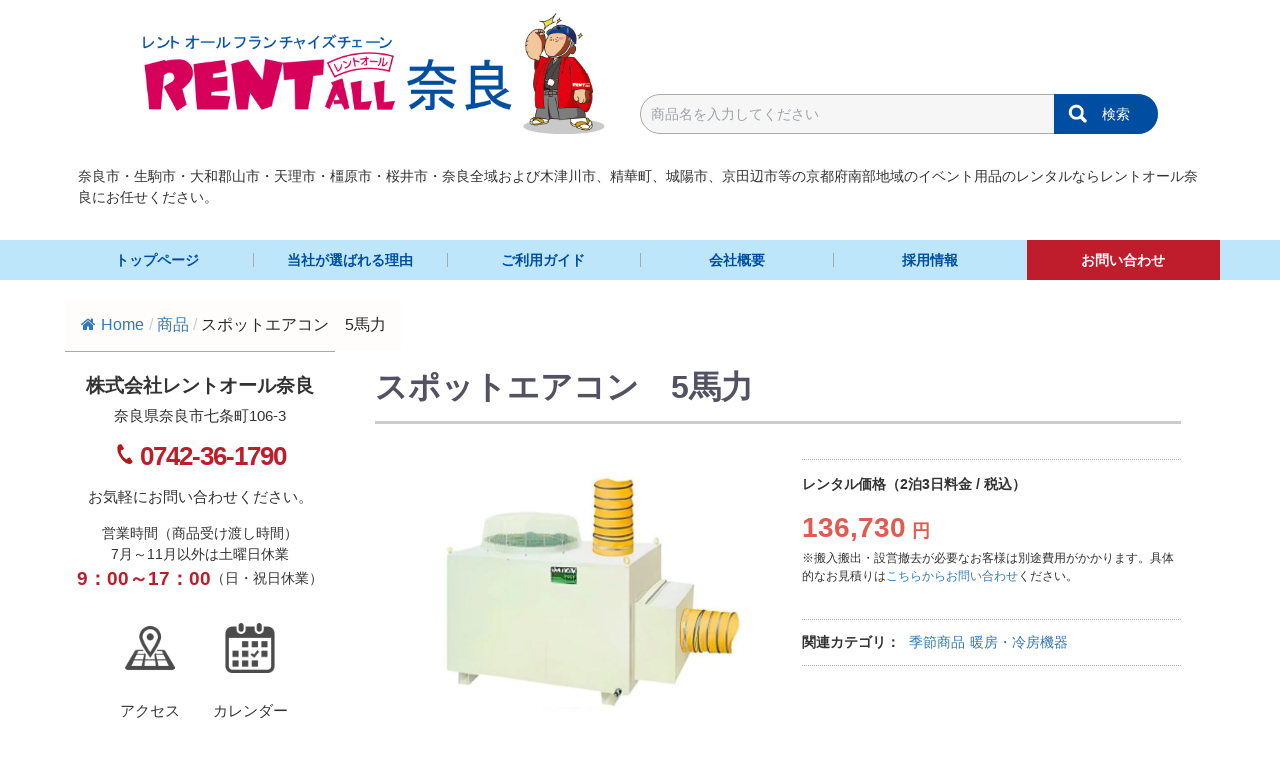

--- FILE ---
content_type: text/html; charset=UTF-8
request_url: https://rentall-nara.jp/products/1109/
body_size: 14353
content:










<!DOCTYPE html>
<html lang="ja">

<head>
    <meta charset="UTF-8">
    <meta http-equiv="X-UA-Compatible" content="IE=edge">
    <meta name="viewport" content="width=device-width, initial-scale=1.0">
    <link rel="stylesheet" href="https://rentall-nara.jp/assets/css/reset.css">
    <link rel="stylesheet" type="text/css" href="//cdn.jsdelivr.net/npm/slick-carousel@1.8.1/slick/slick.css" />
    <link rel="stylesheet" type="text/css" href="https://rentall-nara.jp/assets/css/slick.css" />
    <link rel="stylesheet" type="text/css" href="//cdn.jsdelivr.net/npm/slick-carousel@1.8.1/slick/slick-theme.css" />
    <link rel="stylesheet" type="text/css" href="https://rentall-nara.jp/assets/js/lib/lightbox/css/lightbox.css" />
    <script src="https://cdn.tailwindcss.com"></script>
    <link rel="stylesheet" href="https://rentall-nara.jp/assets/css/style.css">

    <title>スポットエアコン 5馬力のレンタルならレントオール奈良【奈良県・京都府南部】</title>

		<!-- All in One SEO 4.6.4 - aioseo.com -->
		<meta name="description" content="スポットエアコン 5馬力 のレンタル商品ページです。 ■外寸:W1510×D820×H1025mm ■質量:190kg ■電源:3相200V / 6.6kw ※搬入 - 当商品のレンタルをご希望方はお気軽にお問い合わせください。" />
		<meta name="robots" content="max-image-preview:large" />
		<link rel="canonical" href="https://rentall-nara.jp/products/1109/" />
		<meta name="generator" content="All in One SEO (AIOSEO) 4.6.4" />
		<meta property="og:locale" content="ja_JP" />
		<meta property="og:site_name" content="レントオール奈良 - イベント関連の機材・設備・備品のレンタルならレントオール奈良【奈良県・京都府南部】" />
		<meta property="og:type" content="article" />
		<meta property="og:title" content="スポットエアコン 5馬力のレンタルならレントオール奈良【奈良県・京都府南部】" />
		<meta property="og:description" content="スポットエアコン 5馬力 のレンタル商品ページです。 ■外寸:W1510×D820×H1025mm ■質量:190kg ■電源:3相200V / 6.6kw ※搬入 - 当商品のレンタルをご希望方はお気軽にお問い合わせください。" />
		<meta property="og:url" content="https://rentall-nara.jp/products/1109/" />
		<meta property="og:image" content="https://rentall-nara.jp/wp-content/uploads/2023/03/1109.jpg" />
		<meta property="og:image:secure_url" content="https://rentall-nara.jp/wp-content/uploads/2023/03/1109.jpg" />
		<meta property="og:image:width" content="800" />
		<meta property="og:image:height" content="560" />
		<meta property="article:published_time" content="2023-03-27T09:54:55+00:00" />
		<meta property="article:modified_time" content="2024-02-05T02:01:37+00:00" />
		<meta property="article:publisher" content="https://www.facebook.com/rentallnara" />
		<meta name="twitter:card" content="summary_large_image" />
		<meta name="twitter:site" content="@rent_all_nara" />
		<meta name="twitter:title" content="スポットエアコン 5馬力のレンタルならレントオール奈良【奈良県・京都府南部】" />
		<meta name="twitter:description" content="スポットエアコン 5馬力 のレンタル商品ページです。 ■外寸:W1510×D820×H1025mm ■質量:190kg ■電源:3相200V / 6.6kw ※搬入 - 当商品のレンタルをご希望方はお気軽にお問い合わせください。" />
		<meta name="twitter:creator" content="@rent_all_nara" />
		<meta name="twitter:image" content="https://rentall-nara.jp/wp-content/uploads/2023/03/1109.jpg" />
		<script type="application/ld+json" class="aioseo-schema">
			{"@context":"https:\/\/schema.org","@graph":[{"@type":"BreadcrumbList","@id":"https:\/\/rentall-nara.jp\/products\/1109\/#breadcrumblist","itemListElement":[{"@type":"ListItem","@id":"https:\/\/rentall-nara.jp\/#listItem","position":1,"name":"\u5bb6","item":"https:\/\/rentall-nara.jp\/","nextItem":"https:\/\/rentall-nara.jp\/products\/1109\/#listItem"},{"@type":"ListItem","@id":"https:\/\/rentall-nara.jp\/products\/1109\/#listItem","position":2,"name":"\u30b9\u30dd\u30c3\u30c8\u30a8\u30a2\u30b3\u30f3\u30005\u99ac\u529b","previousItem":"https:\/\/rentall-nara.jp\/#listItem"}]},{"@type":"Organization","@id":"https:\/\/rentall-nara.jp\/#organization","name":"\u30ec\u30f3\u30c8\u30aa\u30fc\u30eb\u5948\u826f","description":"\u30a4\u30d9\u30f3\u30c8\u95a2\u9023\u306e\u6a5f\u6750\u30fb\u8a2d\u5099\u30fb\u5099\u54c1\u306e\u30ec\u30f3\u30bf\u30eb\u306a\u3089\u30ec\u30f3\u30c8\u30aa\u30fc\u30eb\u5948\u826f\u3010\u5948\u826f\u770c\u30fb\u4eac\u90fd\u5e9c\u5357\u90e8\u3011","url":"https:\/\/rentall-nara.jp\/","sameAs":["https:\/\/www.facebook.com\/rentallnara","https:\/\/twitter.com\/rent_all_nara","https:\/\/www.instagram.com\/rent_all_nara\/"]},{"@type":"WebPage","@id":"https:\/\/rentall-nara.jp\/products\/1109\/#webpage","url":"https:\/\/rentall-nara.jp\/products\/1109\/","name":"\u30b9\u30dd\u30c3\u30c8\u30a8\u30a2\u30b3\u30f3 5\u99ac\u529b\u306e\u30ec\u30f3\u30bf\u30eb\u306a\u3089\u30ec\u30f3\u30c8\u30aa\u30fc\u30eb\u5948\u826f\u3010\u5948\u826f\u770c\u30fb\u4eac\u90fd\u5e9c\u5357\u90e8\u3011","description":"\u30b9\u30dd\u30c3\u30c8\u30a8\u30a2\u30b3\u30f3 5\u99ac\u529b \u306e\u30ec\u30f3\u30bf\u30eb\u5546\u54c1\u30da\u30fc\u30b8\u3067\u3059\u3002 \u25a0\u5916\u5bf8:W1510\u00d7D820\u00d7H1025mm \u25a0\u8cea\u91cf:190kg \u25a0\u96fb\u6e90:3\u76f8200V \/ 6.6kw \u203b\u642c\u5165 - \u5f53\u5546\u54c1\u306e\u30ec\u30f3\u30bf\u30eb\u3092\u3054\u5e0c\u671b\u65b9\u306f\u304a\u6c17\u8efd\u306b\u304a\u554f\u3044\u5408\u308f\u305b\u304f\u3060\u3055\u3044\u3002","inLanguage":"ja","isPartOf":{"@id":"https:\/\/rentall-nara.jp\/#website"},"breadcrumb":{"@id":"https:\/\/rentall-nara.jp\/products\/1109\/#breadcrumblist"},"image":{"@type":"ImageObject","url":"https:\/\/rentall-nara.jp\/wp-content\/uploads\/2023\/03\/1109.jpg","@id":"https:\/\/rentall-nara.jp\/products\/1109\/#mainImage","width":800,"height":560},"primaryImageOfPage":{"@id":"https:\/\/rentall-nara.jp\/products\/1109\/#mainImage"},"datePublished":"2023-03-27T18:54:55+09:00","dateModified":"2024-02-05T11:01:37+09:00"},{"@type":"WebSite","@id":"https:\/\/rentall-nara.jp\/#website","url":"https:\/\/rentall-nara.jp\/","name":"\u30ec\u30f3\u30c8\u30aa\u30fc\u30eb\u5948\u826f","alternateName":"\u30a4\u30d9\u30f3\u30c8\u95a2\u9023\u306e\u6a5f\u6750\u30fb\u8a2d\u5099\u30fb\u5099\u54c1\u306e\u30ec\u30f3\u30bf\u30eb\u306a\u3089\u30ec\u30f3\u30c8\u30aa\u30fc\u30eb\u5948\u826f\u3010\u5948\u826f\u770c\u30fb\u4eac\u90fd\u5e9c\u5357\u90e8\u3011","description":"\u30a4\u30d9\u30f3\u30c8\u95a2\u9023\u306e\u6a5f\u6750\u30fb\u8a2d\u5099\u30fb\u5099\u54c1\u306e\u30ec\u30f3\u30bf\u30eb\u306a\u3089\u30ec\u30f3\u30c8\u30aa\u30fc\u30eb\u5948\u826f\u3010\u5948\u826f\u770c\u30fb\u4eac\u90fd\u5e9c\u5357\u90e8\u3011","inLanguage":"ja","publisher":{"@id":"https:\/\/rentall-nara.jp\/#organization"}}]}
		</script>
		<!-- All in One SEO -->

<link rel='dns-prefetch' href='//www.googletagmanager.com' />
<link rel="alternate" title="oEmbed (JSON)" type="application/json+oembed" href="https://rentall-nara.jp/wp-json/oembed/1.0/embed?url=https%3A%2F%2Frentall-nara.jp%2Fproducts%2F1109%2F" />
<link rel="alternate" title="oEmbed (XML)" type="text/xml+oembed" href="https://rentall-nara.jp/wp-json/oembed/1.0/embed?url=https%3A%2F%2Frentall-nara.jp%2Fproducts%2F1109%2F&#038;format=xml" />
<style id='wp-img-auto-sizes-contain-inline-css' type='text/css'>
img:is([sizes=auto i],[sizes^="auto," i]){contain-intrinsic-size:3000px 1500px}
/*# sourceURL=wp-img-auto-sizes-contain-inline-css */
</style>
<link rel='stylesheet' id='eo-leaflet.js-css' href='https://rentall-nara.jp/wp-content/plugins/event-organiser/lib/leaflet/leaflet.min.css?ver=1.4.0' type='text/css' media='all' />
<style id='eo-leaflet.js-inline-css' type='text/css'>
.leaflet-popup-close-button{box-shadow:none!important;}
/*# sourceURL=eo-leaflet.js-inline-css */
</style>
<link rel='stylesheet' id='sbi_styles-css' href='https://rentall-nara.jp/wp-content/plugins/instagram-feed/css/sbi-styles.min.css?ver=6.10.0' type='text/css' media='all' />
<style id='wp-emoji-styles-inline-css' type='text/css'>

	img.wp-smiley, img.emoji {
		display: inline !important;
		border: none !important;
		box-shadow: none !important;
		height: 1em !important;
		width: 1em !important;
		margin: 0 0.07em !important;
		vertical-align: -0.1em !important;
		background: none !important;
		padding: 0 !important;
	}
/*# sourceURL=wp-emoji-styles-inline-css */
</style>
<style id='wp-block-library-inline-css' type='text/css'>
:root{--wp-block-synced-color:#7a00df;--wp-block-synced-color--rgb:122,0,223;--wp-bound-block-color:var(--wp-block-synced-color);--wp-editor-canvas-background:#ddd;--wp-admin-theme-color:#007cba;--wp-admin-theme-color--rgb:0,124,186;--wp-admin-theme-color-darker-10:#006ba1;--wp-admin-theme-color-darker-10--rgb:0,107,160.5;--wp-admin-theme-color-darker-20:#005a87;--wp-admin-theme-color-darker-20--rgb:0,90,135;--wp-admin-border-width-focus:2px}@media (min-resolution:192dpi){:root{--wp-admin-border-width-focus:1.5px}}.wp-element-button{cursor:pointer}:root .has-very-light-gray-background-color{background-color:#eee}:root .has-very-dark-gray-background-color{background-color:#313131}:root .has-very-light-gray-color{color:#eee}:root .has-very-dark-gray-color{color:#313131}:root .has-vivid-green-cyan-to-vivid-cyan-blue-gradient-background{background:linear-gradient(135deg,#00d084,#0693e3)}:root .has-purple-crush-gradient-background{background:linear-gradient(135deg,#34e2e4,#4721fb 50%,#ab1dfe)}:root .has-hazy-dawn-gradient-background{background:linear-gradient(135deg,#faaca8,#dad0ec)}:root .has-subdued-olive-gradient-background{background:linear-gradient(135deg,#fafae1,#67a671)}:root .has-atomic-cream-gradient-background{background:linear-gradient(135deg,#fdd79a,#004a59)}:root .has-nightshade-gradient-background{background:linear-gradient(135deg,#330968,#31cdcf)}:root .has-midnight-gradient-background{background:linear-gradient(135deg,#020381,#2874fc)}:root{--wp--preset--font-size--normal:16px;--wp--preset--font-size--huge:42px}.has-regular-font-size{font-size:1em}.has-larger-font-size{font-size:2.625em}.has-normal-font-size{font-size:var(--wp--preset--font-size--normal)}.has-huge-font-size{font-size:var(--wp--preset--font-size--huge)}.has-text-align-center{text-align:center}.has-text-align-left{text-align:left}.has-text-align-right{text-align:right}.has-fit-text{white-space:nowrap!important}#end-resizable-editor-section{display:none}.aligncenter{clear:both}.items-justified-left{justify-content:flex-start}.items-justified-center{justify-content:center}.items-justified-right{justify-content:flex-end}.items-justified-space-between{justify-content:space-between}.screen-reader-text{border:0;clip-path:inset(50%);height:1px;margin:-1px;overflow:hidden;padding:0;position:absolute;width:1px;word-wrap:normal!important}.screen-reader-text:focus{background-color:#ddd;clip-path:none;color:#444;display:block;font-size:1em;height:auto;left:5px;line-height:normal;padding:15px 23px 14px;text-decoration:none;top:5px;width:auto;z-index:100000}html :where(.has-border-color){border-style:solid}html :where([style*=border-top-color]){border-top-style:solid}html :where([style*=border-right-color]){border-right-style:solid}html :where([style*=border-bottom-color]){border-bottom-style:solid}html :where([style*=border-left-color]){border-left-style:solid}html :where([style*=border-width]){border-style:solid}html :where([style*=border-top-width]){border-top-style:solid}html :where([style*=border-right-width]){border-right-style:solid}html :where([style*=border-bottom-width]){border-bottom-style:solid}html :where([style*=border-left-width]){border-left-style:solid}html :where(img[class*=wp-image-]){height:auto;max-width:100%}:where(figure){margin:0 0 1em}html :where(.is-position-sticky){--wp-admin--admin-bar--position-offset:var(--wp-admin--admin-bar--height,0px)}@media screen and (max-width:600px){html :where(.is-position-sticky){--wp-admin--admin-bar--position-offset:0px}}

/*# sourceURL=wp-block-library-inline-css */
</style><style id='global-styles-inline-css' type='text/css'>
:root{--wp--preset--aspect-ratio--square: 1;--wp--preset--aspect-ratio--4-3: 4/3;--wp--preset--aspect-ratio--3-4: 3/4;--wp--preset--aspect-ratio--3-2: 3/2;--wp--preset--aspect-ratio--2-3: 2/3;--wp--preset--aspect-ratio--16-9: 16/9;--wp--preset--aspect-ratio--9-16: 9/16;--wp--preset--color--black: #000000;--wp--preset--color--cyan-bluish-gray: #abb8c3;--wp--preset--color--white: #ffffff;--wp--preset--color--pale-pink: #f78da7;--wp--preset--color--vivid-red: #cf2e2e;--wp--preset--color--luminous-vivid-orange: #ff6900;--wp--preset--color--luminous-vivid-amber: #fcb900;--wp--preset--color--light-green-cyan: #7bdcb5;--wp--preset--color--vivid-green-cyan: #00d084;--wp--preset--color--pale-cyan-blue: #8ed1fc;--wp--preset--color--vivid-cyan-blue: #0693e3;--wp--preset--color--vivid-purple: #9b51e0;--wp--preset--gradient--vivid-cyan-blue-to-vivid-purple: linear-gradient(135deg,rgb(6,147,227) 0%,rgb(155,81,224) 100%);--wp--preset--gradient--light-green-cyan-to-vivid-green-cyan: linear-gradient(135deg,rgb(122,220,180) 0%,rgb(0,208,130) 100%);--wp--preset--gradient--luminous-vivid-amber-to-luminous-vivid-orange: linear-gradient(135deg,rgb(252,185,0) 0%,rgb(255,105,0) 100%);--wp--preset--gradient--luminous-vivid-orange-to-vivid-red: linear-gradient(135deg,rgb(255,105,0) 0%,rgb(207,46,46) 100%);--wp--preset--gradient--very-light-gray-to-cyan-bluish-gray: linear-gradient(135deg,rgb(238,238,238) 0%,rgb(169,184,195) 100%);--wp--preset--gradient--cool-to-warm-spectrum: linear-gradient(135deg,rgb(74,234,220) 0%,rgb(151,120,209) 20%,rgb(207,42,186) 40%,rgb(238,44,130) 60%,rgb(251,105,98) 80%,rgb(254,248,76) 100%);--wp--preset--gradient--blush-light-purple: linear-gradient(135deg,rgb(255,206,236) 0%,rgb(152,150,240) 100%);--wp--preset--gradient--blush-bordeaux: linear-gradient(135deg,rgb(254,205,165) 0%,rgb(254,45,45) 50%,rgb(107,0,62) 100%);--wp--preset--gradient--luminous-dusk: linear-gradient(135deg,rgb(255,203,112) 0%,rgb(199,81,192) 50%,rgb(65,88,208) 100%);--wp--preset--gradient--pale-ocean: linear-gradient(135deg,rgb(255,245,203) 0%,rgb(182,227,212) 50%,rgb(51,167,181) 100%);--wp--preset--gradient--electric-grass: linear-gradient(135deg,rgb(202,248,128) 0%,rgb(113,206,126) 100%);--wp--preset--gradient--midnight: linear-gradient(135deg,rgb(2,3,129) 0%,rgb(40,116,252) 100%);--wp--preset--font-size--small: 13px;--wp--preset--font-size--medium: 20px;--wp--preset--font-size--large: 36px;--wp--preset--font-size--x-large: 42px;--wp--preset--spacing--20: 0.44rem;--wp--preset--spacing--30: 0.67rem;--wp--preset--spacing--40: 1rem;--wp--preset--spacing--50: 1.5rem;--wp--preset--spacing--60: 2.25rem;--wp--preset--spacing--70: 3.38rem;--wp--preset--spacing--80: 5.06rem;--wp--preset--shadow--natural: 6px 6px 9px rgba(0, 0, 0, 0.2);--wp--preset--shadow--deep: 12px 12px 50px rgba(0, 0, 0, 0.4);--wp--preset--shadow--sharp: 6px 6px 0px rgba(0, 0, 0, 0.2);--wp--preset--shadow--outlined: 6px 6px 0px -3px rgb(255, 255, 255), 6px 6px rgb(0, 0, 0);--wp--preset--shadow--crisp: 6px 6px 0px rgb(0, 0, 0);}:where(.is-layout-flex){gap: 0.5em;}:where(.is-layout-grid){gap: 0.5em;}body .is-layout-flex{display: flex;}.is-layout-flex{flex-wrap: wrap;align-items: center;}.is-layout-flex > :is(*, div){margin: 0;}body .is-layout-grid{display: grid;}.is-layout-grid > :is(*, div){margin: 0;}:where(.wp-block-columns.is-layout-flex){gap: 2em;}:where(.wp-block-columns.is-layout-grid){gap: 2em;}:where(.wp-block-post-template.is-layout-flex){gap: 1.25em;}:where(.wp-block-post-template.is-layout-grid){gap: 1.25em;}.has-black-color{color: var(--wp--preset--color--black) !important;}.has-cyan-bluish-gray-color{color: var(--wp--preset--color--cyan-bluish-gray) !important;}.has-white-color{color: var(--wp--preset--color--white) !important;}.has-pale-pink-color{color: var(--wp--preset--color--pale-pink) !important;}.has-vivid-red-color{color: var(--wp--preset--color--vivid-red) !important;}.has-luminous-vivid-orange-color{color: var(--wp--preset--color--luminous-vivid-orange) !important;}.has-luminous-vivid-amber-color{color: var(--wp--preset--color--luminous-vivid-amber) !important;}.has-light-green-cyan-color{color: var(--wp--preset--color--light-green-cyan) !important;}.has-vivid-green-cyan-color{color: var(--wp--preset--color--vivid-green-cyan) !important;}.has-pale-cyan-blue-color{color: var(--wp--preset--color--pale-cyan-blue) !important;}.has-vivid-cyan-blue-color{color: var(--wp--preset--color--vivid-cyan-blue) !important;}.has-vivid-purple-color{color: var(--wp--preset--color--vivid-purple) !important;}.has-black-background-color{background-color: var(--wp--preset--color--black) !important;}.has-cyan-bluish-gray-background-color{background-color: var(--wp--preset--color--cyan-bluish-gray) !important;}.has-white-background-color{background-color: var(--wp--preset--color--white) !important;}.has-pale-pink-background-color{background-color: var(--wp--preset--color--pale-pink) !important;}.has-vivid-red-background-color{background-color: var(--wp--preset--color--vivid-red) !important;}.has-luminous-vivid-orange-background-color{background-color: var(--wp--preset--color--luminous-vivid-orange) !important;}.has-luminous-vivid-amber-background-color{background-color: var(--wp--preset--color--luminous-vivid-amber) !important;}.has-light-green-cyan-background-color{background-color: var(--wp--preset--color--light-green-cyan) !important;}.has-vivid-green-cyan-background-color{background-color: var(--wp--preset--color--vivid-green-cyan) !important;}.has-pale-cyan-blue-background-color{background-color: var(--wp--preset--color--pale-cyan-blue) !important;}.has-vivid-cyan-blue-background-color{background-color: var(--wp--preset--color--vivid-cyan-blue) !important;}.has-vivid-purple-background-color{background-color: var(--wp--preset--color--vivid-purple) !important;}.has-black-border-color{border-color: var(--wp--preset--color--black) !important;}.has-cyan-bluish-gray-border-color{border-color: var(--wp--preset--color--cyan-bluish-gray) !important;}.has-white-border-color{border-color: var(--wp--preset--color--white) !important;}.has-pale-pink-border-color{border-color: var(--wp--preset--color--pale-pink) !important;}.has-vivid-red-border-color{border-color: var(--wp--preset--color--vivid-red) !important;}.has-luminous-vivid-orange-border-color{border-color: var(--wp--preset--color--luminous-vivid-orange) !important;}.has-luminous-vivid-amber-border-color{border-color: var(--wp--preset--color--luminous-vivid-amber) !important;}.has-light-green-cyan-border-color{border-color: var(--wp--preset--color--light-green-cyan) !important;}.has-vivid-green-cyan-border-color{border-color: var(--wp--preset--color--vivid-green-cyan) !important;}.has-pale-cyan-blue-border-color{border-color: var(--wp--preset--color--pale-cyan-blue) !important;}.has-vivid-cyan-blue-border-color{border-color: var(--wp--preset--color--vivid-cyan-blue) !important;}.has-vivid-purple-border-color{border-color: var(--wp--preset--color--vivid-purple) !important;}.has-vivid-cyan-blue-to-vivid-purple-gradient-background{background: var(--wp--preset--gradient--vivid-cyan-blue-to-vivid-purple) !important;}.has-light-green-cyan-to-vivid-green-cyan-gradient-background{background: var(--wp--preset--gradient--light-green-cyan-to-vivid-green-cyan) !important;}.has-luminous-vivid-amber-to-luminous-vivid-orange-gradient-background{background: var(--wp--preset--gradient--luminous-vivid-amber-to-luminous-vivid-orange) !important;}.has-luminous-vivid-orange-to-vivid-red-gradient-background{background: var(--wp--preset--gradient--luminous-vivid-orange-to-vivid-red) !important;}.has-very-light-gray-to-cyan-bluish-gray-gradient-background{background: var(--wp--preset--gradient--very-light-gray-to-cyan-bluish-gray) !important;}.has-cool-to-warm-spectrum-gradient-background{background: var(--wp--preset--gradient--cool-to-warm-spectrum) !important;}.has-blush-light-purple-gradient-background{background: var(--wp--preset--gradient--blush-light-purple) !important;}.has-blush-bordeaux-gradient-background{background: var(--wp--preset--gradient--blush-bordeaux) !important;}.has-luminous-dusk-gradient-background{background: var(--wp--preset--gradient--luminous-dusk) !important;}.has-pale-ocean-gradient-background{background: var(--wp--preset--gradient--pale-ocean) !important;}.has-electric-grass-gradient-background{background: var(--wp--preset--gradient--electric-grass) !important;}.has-midnight-gradient-background{background: var(--wp--preset--gradient--midnight) !important;}.has-small-font-size{font-size: var(--wp--preset--font-size--small) !important;}.has-medium-font-size{font-size: var(--wp--preset--font-size--medium) !important;}.has-large-font-size{font-size: var(--wp--preset--font-size--large) !important;}.has-x-large-font-size{font-size: var(--wp--preset--font-size--x-large) !important;}
/*# sourceURL=global-styles-inline-css */
</style>

<style id='classic-theme-styles-inline-css' type='text/css'>
/*! This file is auto-generated */
.wp-block-button__link{color:#fff;background-color:#32373c;border-radius:9999px;box-shadow:none;text-decoration:none;padding:calc(.667em + 2px) calc(1.333em + 2px);font-size:1.125em}.wp-block-file__button{background:#32373c;color:#fff;text-decoration:none}
/*# sourceURL=/wp-includes/css/classic-themes.min.css */
</style>
<link rel='stylesheet' id='flexy-breadcrumb-css' href='https://rentall-nara.jp/wp-content/plugins/flexy-breadcrumb/public/css/flexy-breadcrumb-public.css?ver=1.2.1' type='text/css' media='all' />
<link rel='stylesheet' id='flexy-breadcrumb-font-awesome-css' href='https://rentall-nara.jp/wp-content/plugins/flexy-breadcrumb/public/css/font-awesome.min.css?ver=4.7.0' type='text/css' media='all' />
<script type="text/javascript" src="https://rentall-nara.jp/wp-includes/js/jquery/jquery.min.js?ver=3.7.1" id="jquery-core-js"></script>
<script type="text/javascript" src="https://rentall-nara.jp/wp-includes/js/jquery/jquery-migrate.min.js?ver=3.4.1" id="jquery-migrate-js"></script>
<link rel="https://api.w.org/" href="https://rentall-nara.jp/wp-json/" /><link rel="alternate" title="JSON" type="application/json" href="https://rentall-nara.jp/wp-json/wp/v2/products/1109" /><link rel="EditURI" type="application/rsd+xml" title="RSD" href="https://rentall-nara.jp/xmlrpc.php?rsd" />
<meta name="generator" content="WordPress 6.9" />
<link rel='shortlink' href='https://rentall-nara.jp/?p=1109' />
<meta name="cdp-version" content="1.4.9" />
            <style type="text/css">              
                
                /* Background color */
                .fbc-page .fbc-wrap .fbc-items {
                    background-color: #fffcfc;
                }
                /* Items font size */
                .fbc-page .fbc-wrap .fbc-items li {
                    font-size: 16px;
                }
                
                /* Items' link color */
                .fbc-page .fbc-wrap .fbc-items li a {
                    color: #337ab7;                    
                }
                
                /* Seprator color */
                .fbc-page .fbc-wrap .fbc-items li .fbc-separator {
                    color: #cccccc;
                }
                
                /* Active item & end-text color */
                .fbc-page .fbc-wrap .fbc-items li.active span,
                .fbc-page .fbc-wrap .fbc-items li .fbc-end-text {
                    color: #27272a;
                    font-size: 16px;
                }
            </style>

            <meta name="generator" content="Site Kit by Google 1.162.1" /><link rel="icon" href="https://rentall-nara.jp/wp-content/uploads/2023/03/cropped-rentall-icon-32x32.png" sizes="32x32" />
<link rel="icon" href="https://rentall-nara.jp/wp-content/uploads/2023/03/cropped-rentall-icon-192x192.png" sizes="192x192" />
<link rel="apple-touch-icon" href="https://rentall-nara.jp/wp-content/uploads/2023/03/cropped-rentall-icon-180x180.png" />
<meta name="msapplication-TileImage" content="https://rentall-nara.jp/wp-content/uploads/2023/03/cropped-rentall-icon-270x270.png" />

    
    <script src="https://code.jquery.com/jquery-3.6.3.min.js" integrity="sha256-pvPw+upLPUjgMXY0G+8O0xUf+/Im1MZjXxxgOcBQBXU=" crossorigin="anonymous"></script>

    <!-- Google Tag Manager -->
    <script>(function(w,d,s,l,i){w[l]=w[l]||[];w[l].push({'gtm.start':
    new Date().getTime(),event:'gtm.js'});var f=d.getElementsByTagName(s)[0],
    j=d.createElement(s),dl=l!='dataLayer'?'&l='+l:'';j.async=true;j.src=
    'https://www.googletagmanager.com/gtm.js?id='+i+dl;f.parentNode.insertBefore(j,f);
    })(window,document,'script','dataLayer','GTM-5QJBZDX6');</script>
    <!-- End Google Tag Manager -->
</head>

<body>
    <!-- Google Tag Manager (noscript) -->
    <noscript><iframe src="https://www.googletagmanager.com/ns.html?id=GTM-5QJBZDX6"
    height="0" width="0" style="display:none;visibility:hidden"></iframe></noscript>
    <!-- End Google Tag Manager (noscript) -->
    <header class="top_header">
        <section class="header_inner">
            
            <section class="header_block_top">
                
            
            
            <p class="header_logo">
                <a href="https://rentall-nara.jp/">
                    <img src="https://rentall-nara.jp/assets/img/top/rentall-nara-logo-01.png" class="header_logo_item" alt="レントオール奈良">
                </a>
            </p>

    
                <!-- 検索ボックス -->
                <div class="s_form_block">
                    <form id="form" class="s_form" action="https://rentall-nara.jp/products/" method="get">
<input class="s_box" name="s" type="text" placeholder="商品名を入力してください"/>
<input type="hidden" name="post_type=" value="products">
<button class="s_btn" type="submit">検索</button>
</form>                </div>

            </section>

            <section class="header_block_bottom">
                <p class="header_txt"> 奈良市・生駒市・大和郡山市・天理市・橿原市・桜井市・奈良全域および木津川市、精華町、城陽市、京田辺市等の京都府南部地域のイベント用品のレンタルならレントオール奈良にお任せください。</p>
            </section>

        </section>

        <section class="header_menu_block">
            <nav id="navwrap" class="header_menu">
                <ul class="header_menu_list ddmenu">
                    <li class="header_menu_list_item"><a href="https://rentall-nara.jp/">トップページ</a></li>
                    <li class="header_menu_list_item"><a href="https://rentall-nara.jp/strength/">当社が選ばれる理由</a></li>
                    <li class="header_menu_list_item"><a href="https://rentall-nara.jp/users_guide/">ご利用ガイド</a></li>
                    <li class="header_menu_list_item"><a href="https://rentall-nara.jp/company/">会社概要</a></li>
                    <li class="header_menu_list_item"><a href="https://rentall-nara.jp/recruit/">採用情報</a></li>
					<li class="header_menu_list_item contact"><a href="https://rentall-nara.jp/contact/">お問い合わせ</a>
                    </li>
                </ul>
            </nav>  
        </section>

        <!-- start of burger_menu -->

        <div id="burger_btn" class="burger_btn"><span></span><span></span><span></span></div>

        <section class="burger_menu">
            <nav id="burger-nav">
                <ul class="burger_menu_list">
                    <li class="burger_menu_list_item"><a href="https://rentall-nara.jp/">トップページ</a></li>
                    <li class="burger_menu_list_item"><a href="https://rentall-nara.jp/strength/">当社が選ばれる理由</a></li>
                    <li class="burger_menu_list_item"><a href="https://rentall-nara.jp/users_guide/">ご利用ガイド</a></li>
                    <li class="burger_menu_list_item"><a href="https://rentall-nara.jp/company/">会社概要</a></li>
                    <li class="burger_menu_list_item"><a href="https://rentall-nara.jp/recruit/">採用情報</a></li>
                    <li class="burger_menu_list_item contact"><a href="https://rentall-nara.jp/contact/">お問い合わせ</a></li>
                </ul>

                <section class="burger_menu_item_category">

                    <h3 class="burger_menu_ttl">商品カテゴリー</h3>

                    <ul class="burger_menu_list side_menu_item_category"><li class="burger_menu_list_aco"><p class="burger_menu_list_item_aco">テント</p><ul class="burger_menu_sublist"><li class="burger_menu_sublist_item"><a href="https://rentall-nara.jp/product_list/item_category/tent/">テント一覧</a></li><li class="burger_menu_sublist_item"><a href="https://rentall-nara.jp/product_list/item_category/tent/gathering-event_tent/">集会・イベント用テント</a></li><li class="burger_menu_sublist_item"><a href="https://rentall-nara.jp/product_list/item_category/tent/simple_tent/">簡易テント</a></li><li class="burger_menu_sublist_item"><a href="https://rentall-nara.jp/product_list/item_category/tent/royal_tent/">ロイヤルテント</a></li><li class="burger_menu_sublist_item"><a href="https://rentall-nara.jp/product_list/item_category/tent/shedroof_tent/">片流れテント</a></li><li class="burger_menu_sublist_item"><a href="https://rentall-nara.jp/product_list/item_category/tent/large_tent/">中型・大型テント</a></li><li class="burger_menu_sublist_item"><a href="https://rentall-nara.jp/product_list/item_category/tent/tent_curing_weight/">テント養生・ウエイト</a></li><li class="burger_menu_sublist_item"><a href="https://rentall-nara.jp/product_list/item_category/tent/curtain_rain_gutter/">横幕・雨トユ</a></li><li class="burger_menu_sublist_item"><a href="https://rentall-nara.jp/product_list/item_category/tent/others_tent/">その他</a></li></ul></li><li class="burger_menu_list_aco"><p class="burger_menu_list_item_aco">テーブル</p><ul class="burger_menu_sublist"><li class="burger_menu_sublist_item"><a href="https://rentall-nara.jp/product_list/item_category/table/">テーブル一覧</a></li><li class="burger_menu_sublist_item"><a href="https://rentall-nara.jp/product_list/item_category/table/meeting_table/">会議用テーブル</a></li><li class="burger_menu_sublist_item"><a href="https://rentall-nara.jp/product_list/item_category/table/veneer_table/">ベニヤテーブル</a></li><li class="burger_menu_sublist_item"><a href="https://rentall-nara.jp/product_list/item_category/table/low_table/">座卓（座敷テーブル）</a></li><li class="burger_menu_sublist_item"><a href="https://rentall-nara.jp/product_list/item_category/table/blow_table/">ブローテーブル</a></li><li class="burger_menu_sublist_item"><a href="https://rentall-nara.jp/product_list/item_category/table/negotiation_table/">商談テーブル</a></li><li class="burger_menu_sublist_item"><a href="https://rentall-nara.jp/product_list/item_category/table/garden_table/">ガーデンテーブル</a></li><li class="burger_menu_sublist_item"><a href="https://rentall-nara.jp/product_list/item_category/table/table_cloth/">テーブルクロス</a></li><li class="burger_menu_sublist_item"><a href="https://rentall-nara.jp/product_list/item_category/table/others_table/">その他</a></li></ul></li><li class="burger_menu_list_aco"><p class="burger_menu_list_item_aco">イス</p><ul class="burger_menu_sublist"><li class="burger_menu_sublist_item"><a href="https://rentall-nara.jp/product_list/item_category/chair/">イス一覧</a></li><li class="burger_menu_sublist_item"><a href="https://rentall-nara.jp/product_list/item_category/chair/folding-round_chair/">折りたたみイス・丸イス</a></li><li class="burger_menu_sublist_item"><a href="https://rentall-nara.jp/product_list/item_category/chair/negotiations-counter_chair/">商談イス・カウンターチェア</a></li><li class="burger_menu_sublist_item"><a href="https://rentall-nara.jp/product_list/item_category/chair/garden_chair/">ガーデンチェア</a></li><li class="burger_menu_sublist_item"><a href="https://rentall-nara.jp/product_list/item_category/chair/bench/">ベンチ</a></li><li class="burger_menu_sublist_item"><a href="https://rentall-nara.jp/product_list/item_category/chair/others_chair/">その他</a></li></ul></li></ul>
        <ul class="burger_menu_list"><li class="side_menu_list"><p class="burger_menu_list_item"><a href="https://rentall-nara.jp/product_list/item_category/amusement-play_goods/">アミューズメント・遊具</a></a></li><li class="side_menu_list"><p class="burger_menu_list_item"><a href="https://rentall-nara.jp/product_list/item_category/sporting_goods/">スポーツ用品</a></a></li><li class="side_menu_list"><p class="burger_menu_list_item"><a href="https://rentall-nara.jp/product_list/item_category/outdoor_venue_products/">屋外会場商品</a></a></li><li class="side_menu_list"><p class="burger_menu_list_item"><a href="https://rentall-nara.jp/product_list/item_category/generator-portable_power/">発電機・蓄電池（ポータブル電源）</a></a></li><li class="side_menu_list"><p class="burger_menu_list_item"><a href="https://rentall-nara.jp/product_list/item_category/acoustic-lighting/">音響・照明</a></a></li><li class="side_menu_list"><p class="burger_menu_list_item"><a href="https://rentall-nara.jp/product_list/item_category/communication-picture/">通信・映像</a></a></li><li class="side_menu_list"><p class="burger_menu_list_item"><a href="https://rentall-nara.jp/product_list/item_category/panel-partition-exhibition/">パネル・パーテーション・展示会</a></a></li><li class="side_menu_list"><p class="burger_menu_list_item"><a href="https://rentall-nara.jp/product_list/item_category/ceremony_supplies/">式典用品</a></a></li><li class="side_menu_list"><p class="burger_menu_list_item"><a href="https://rentall-nara.jp/product_list/item_category/party-lottery-fair/">パーティー・抽選・縁日用品</a></a></li><li class="side_menu_list"><p class="burger_menu_list_item"><a href="https://rentall-nara.jp/product_list/item_category/booth-kitchenware-electric_appliances/">模擬店用品・調理器具</a></a></li><li class="side_menu_list"><p class="burger_menu_list_item"><a href="https://rentall-nara.jp/product_list/item_category/office-deskwork_supplies/">オフィス・事務用品</a></a></li><li class="side_menu_list"><p class="burger_menu_list_item"><a href="https://rentall-nara.jp/product_list/item_category/cooling-heating_equipment/">暖房・冷房機器</a></a></li><li class="side_menu_list"><p class="burger_menu_list_item"><a href="https://rentall-nara.jp/product_list/item_category/production-sales/">制作・販売商品</a></a></li></ul>                </section>

                <section class="menu_bnr">
                    <ul class="menu_bnr_list">
                        <li class="menu_bnr_list"><a href="https://rentall-nara.jp/catalog/"><img src="/assets/img/catalog/catalog_sidebnr.jpg" alt=""></a></li>
                    </ul>
                </section>

                <!--section>
                    <p class="burger_menu_catalog_img"><a href="https://rent-all.jp/sougoucatalog//HTML5/pc.html#/page/1" target=”_blank><img src="https://rentall-nara.jp/assets/img/top/sougoucatalog_banner.png" class="catalog_img_item" alt="総合カタログ"></a></p>
                </section-->

                <section class="burger_menu_contact">
                    <div class="menu_address">
                        <p class="menu_company_name">株式会社レントオール奈良</p>
                        <p class="menu_address_txt">奈良県奈良市七条町106-3</p>
                    </div>

                    <p class="menu_tel_number"><a href="tel:0742-36-1790"><img src="https://rentall-nara.jp/assets/img/top/ico_tel.png" class="menu_tel_number_img" alt="TEL">0742-36-1790</a></p>
                    <p class="menu_tel_number_txt">お気軽にお問い合わせください。</p>

                    <div class="menu_business_hour_txt">
                        <p>営業時間（商品受け渡し時間）</p>
                        <p>7月～11月以外は土曜日休業</p>
                        <p>9：00～17：00（日・祝日休業）</p>
                    </div>

                    <div>
                        <ul class="burger_menu_contact_etc">
                            <li class="menu_contact_etc_img"><a href="https://goo.gl/maps/7bwC1X6QVGNKoxQz9"><img src="https://rentall-nara.jp/assets/img/top/ico_map.png" class="menu_contact_etc_img_item" alt="アクセス"></a><br>アクセス</li>
                            <li class="menu_contact_etc_img"><a href="https://rentall-nara.jp/company/#business_calendar"><img src="https://rentall-nara.jp/assets/img/top/ico_calendar.png" class="menu_contact_etc_img_item" alt="カレンダー"></a><br>カレンダー</li>
                        </ul>
                    </div>

                    <div class="sns_info_block">
                    <p class="sns_info_txt">＜こちらもぜひご覧ください＞</p>
                    <ul class="sns_list">
                        <li class="sns_list_img"><a href="https://twitter.com/rent_all_nara" target=”_blank><img src="https://rentall-nara.jp/assets/img/top/ico_teitter.jpg" class="sns_list_img_tw" alt="twitter"></a></li>
                        <li class="sns_list_img"><a href="https://www.facebook.com/rentallnara" target=”_blank><img src="https://rentall-nara.jp/assets/img/top/ico_fb.jpg" class="sns_list_img_fb" alt="Facebook"></a></li>
                        <li class="sns_list_img"><a href="https://www.youtube.com/channel/UCf-pKw3Y3PWrdO-2dzGPGkw" starget=”_blank><img src="https://rentall-nara.jp/assets/img/top/ico_youtube.png" class="sns_list_img_yb" alt="You Tube"></a></li>
                    </ul>
                </div>

                </section>

               

            </nav>
        </section>


        <!-- End of burger_menu -->

    </header>

<div class="bread_list">			<!-- Flexy Breadcrumb -->
			<div class="fbc fbc-page">

				<!-- Breadcrumb wrapper -->
				<div class="fbc-wrap">

					<!-- Ordered list-->
					<ol class="fbc-items" itemscope itemtype="https://schema.org/BreadcrumbList">
						            <li itemprop="itemListElement" itemscope itemtype="https://schema.org/ListItem">
                <span itemprop="name">
                    <!-- Home Link -->
                    <a itemprop="item" href="https://rentall-nara.jp">
                    
                                                    <i class="fa fa-home" aria-hidden="true"></i>Home                    </a>
                </span>
                <meta itemprop="position" content="1" /><!-- Meta Position-->
             </li><li><span class="fbc-separator">/</span></li><li itemprop="itemListElement" itemscope itemtype="https://schema.org/ListItem"><a itemprop="item" fbc-products" href="https://rentall-nara.jp/products/" title="商品"><span itemprop="name">商品</span></a><meta itemprop="position" content="2" /></li><li><span class="fbc-separator">/</span></li><li class="active" itemprop="itemListElement" itemscope itemtype="https://schema.org/ListItem"><span itemprop="name" title="スポットエアコン　5馬力">スポットエアコン　5馬力</span><meta itemprop="position" content="3" /></li>					</ol>
					<div class="clearfix"></div>
				</div>
			</div>
			</div>
    <div class="main_body">


<main class="main_block">

<article class="main_block_inner">

    <section class="contents_main_header">
        <h1 class="contents_main_ttl">スポットエアコン　5馬力</h1>
    </section>

    <section class="item_detail_block">
        <section class="item_detail_slider">
            <ul class="item_detail_slider_list" id="js-item_detail_slider_list">
                <li class="item_detail_slider_list_thumbnail">

                                    
                    <a href="https://rentall-nara.jp/wp-content/uploads/2023/03/1109.jpg" data-lightbox="img_pc" data-title="スポットエアコン　5馬力">
                        
                        <img width="380" height="266" src="https://rentall-nara.jp/wp-content/uploads/2023/03/1109.jpg" class="attachment-380x330 size-380x330 wp-post-image" alt="" decoding="async" fetchpriority="high" srcset="https://rentall-nara.jp/wp-content/uploads/2023/03/1109.jpg 800w, https://rentall-nara.jp/wp-content/uploads/2023/03/1109-300x210.jpg 300w, https://rentall-nara.jp/wp-content/uploads/2023/03/1109-768x538.jpg 768w" sizes="(max-width: 380px) 100vw, 380px" />                        
                    </a>
                </li>
                                                                                                                            </ul>
        </section>

        <section class="item_detail_slider_sp">
            <ul class="item_detail_slider_sp_list_img" id="js-item_detail_slider_sp_list">
                <li class="item_detail_slider_list_thumbnail">
                                    
                    <a href="https://rentall-nara.jp/wp-content/uploads/2023/03/1109.jpg" data-lightbox="img_sp" data-title="スポットエアコン　5馬力">
                        
                        <img width="380" height="266" src="https://rentall-nara.jp/wp-content/uploads/2023/03/1109.jpg" class="attachment-380x330 size-380x330 wp-post-image" alt="" decoding="async" srcset="https://rentall-nara.jp/wp-content/uploads/2023/03/1109.jpg 800w, https://rentall-nara.jp/wp-content/uploads/2023/03/1109-300x210.jpg 300w, https://rentall-nara.jp/wp-content/uploads/2023/03/1109-768x538.jpg 768w" sizes="(max-width: 380px) 100vw, 380px" />                        
                    </a>
                </li>
                                                                                                                            </ul>

            <section class="item_detail_slider_dots_block">
                    <div class="item_detail_slider_sp_dots"></div>
            </section>
        </section>

        <section class="rental_detail_price_block">
                <div>
                    <div class="rental_price_box">
                        <p class="rental_price_ttl">レンタル価格（2泊3日料金 / 税込）</p>
                        <p  ><span class="rental_price">136,730</span><span class="rental_price_currency">円</span></p>
                        <p class="rental_price_note">※搬入搬出・設営撤去が必要なお客様は別途費用がかかります。具体的なお見積りは<a href="/estimate/">こちらからお問い合わせ</a>ください。</p>
                                            </div>

                    </div> 


            <div class="item_detail_category_list">
                <p class="item_detail_category_list_ttl">関連カテゴリ：


                <li><a href="https://rentall-nara.jp/product_list/event_category/seasonal_products/">季節商品</a></li><li><a href="https://rentall-nara.jp/product_list/item_category/cooling-heating_equipment/">暖房・冷房機器</a></li>            </div>
            
            <div class="item_detail_tag_list">
                            </div>

        </section>

        </section>

        <section class="item_detail_slider_dots_block">
                <div class="item_detail_slider_dots"></div>
                <div class="item_detail_slider_sp_dots"></div>
        </section>

        <section class="ental_item_detail_exp_block">
            <div class="rental_item_detail_exp">
               <p class="rental_item_detail_exp_txt"><p>■外寸:W1510×D820×H1025mm<br />
■質量:190kg<br />
■電源:3相200V　/　6.6kw</p>
<p>※搬入搬出・設営撤去は別途となります。<br />
※ご使用地を拝見させていただいてからのお見積りとなりますので、ご相談ください。</p>
<p>#おすすめ商品-冷房関連</p>
</p>
            </div>
        </section>

         <section class="recommend_item_block">
                            <h2 class="contents_main_sttl">こんな商品もおすすめです</h2>

                <section class="recommend_item_list_block">
                        <ul class="recommend_item_list">
                                                    <li>
                            <a href="https://rentall-nara.jp/products/1340/">
                                <p class="recommend_item_list_img"><img width="800" height="560" src="https://rentall-nara.jp/wp-content/uploads/2023/03/1340.jpg" class="attachment-post-thumbnail size-post-thumbnail wp-post-image" alt="" decoding="async" srcset="https://rentall-nara.jp/wp-content/uploads/2023/03/1340.jpg 800w, https://rentall-nara.jp/wp-content/uploads/2023/03/1340-300x210.jpg 300w, https://rentall-nara.jp/wp-content/uploads/2023/03/1340-768x538.jpg 768w" sizes="(max-width: 800px) 100vw, 800px" /><p>
                                <p class="rental_item_list_name">スポットクーラー　1馬力</p>
                                <p class="rental_item_list_name_sp">スポットクーラー　1馬力</p>
                            </a>
                            </li>
							                                                     <li>
                            <a href="https://rentall-nara.jp/products/1110/">
                                <p class="recommend_item_list_img"><img width="800" height="560" src="https://rentall-nara.jp/wp-content/uploads/2023/03/1110.jpg" class="attachment-post-thumbnail size-post-thumbnail wp-post-image" alt="" decoding="async" loading="lazy" srcset="https://rentall-nara.jp/wp-content/uploads/2023/03/1110.jpg 800w, https://rentall-nara.jp/wp-content/uploads/2023/03/1110-300x210.jpg 300w, https://rentall-nara.jp/wp-content/uploads/2023/03/1110-768x538.jpg 768w" sizes="auto, (max-width: 800px) 100vw, 800px" /><p>
                                <p class="rental_item_list_name">スポットクーラー5馬力用ダクト</p>
                                <p class="rental_item_list_name_sp">スポットクーラー5馬力用ダクト</p>
                            </a>
                            </li>
							                                                 </ul>
                                                      

                    </section>

        <section class="users_guide_block">
            <h2 class="users_guide_ttl">ご利用ガイド</h2>
            <div class="users_guide_wrap">
                <div class="users_guide_link link_price"><a href="https://rentall-nara.jp/users_guide/#rental_price">レンタル料金について</a></div>
                <div class="users_guide_link link_flow"><a href="https://rentall-nara.jp/users_guide/#rental_flow">レンタルの流れ</a></div>
                <div class="users_guide_link link_faq"><a href="https://rentall-nara.jp/users_guide/#rental_faq">よくある質問</a></div>
                <div class="users_guide_link link_contact"><a href="https://rentall-nara.jp/users_guide/#rental_area">ご利用ガイド</a></div>
            </div>
        </section>

                <!-- ページトップへ戻るボタン -->
        <div class="page_top_btn">
            <p class="page_top_btn_txt">ページトップへ</p>
        </div>

</section>
</article>
</main>


<aside class="aside_main_block">

<section class="aside_contact_block">
    <div class="menu_menu_address">
        <p class="menu_company_name">株式会社レントオール奈良</p>
        <p class="menu_address_txt">奈良県奈良市七条町106-3</p>
    </div>

    <p class="menu_tel_number"><img src="https://rentall-nara.jp/assets/img/top/ico_tel.png" class="menu_tel_number_img" alt="TEL"><a href="tel:0742-36-1790">0742-36-1790</a></p>
    <p class="menu_tel_number_txt">お気軽にお問い合わせください。</p>
    <div class="menu_business_hour_txt">
        <p>営業時間（商品受け渡し時間）</p>
        <p>7月～11月以外は土曜日休業</p>
        <p><span class="menu_business_hour">9：00～17：00</span>（日・祝日休業）</p>
    </div>

    <div>
        <ul class="menu_contact_etc">
            <li class="menu_contact_etc_img"><a href="https://goo.gl/maps/7bwC1X6QVGNKoxQz9"><img src="https://rentall-nara.jp/assets/img/top/ico_map.png" class="menu_contact_etc_img_item" alt="アクセス"></a><br>アクセス</li>
            <li class="menu_contact_etc_img"><a href="https://rentall-nara.jp/company/#business_calendar"><img src="https://rentall-nara.jp/assets/img/top/ico_calendar.png" class="menu_contact_etc_img_item" alt="カレンダー"></a><br>カレンダー</li>
        </ul>
    </div>
</section>

<section class="menu_bnr">
                <ul class="menu_bnr_list">
                    <li class="menu_bnr_item"><a href="https://rentall-nara.jp/catalog/"><img src="/assets/img/catalog/catalog_sidebnr.jpg" alt=""></a></li>
                </ul>
            </section>

<section class="category_product_block">

    <h3 class="side_menu_ttl">商品カテゴリー</h3>

    <nav>
        <ul class="side_menu side_menu_item_category"><li class="side_menu_list"><p class="side_menu_list_item_aco">テント</p><ul class="side_menu_sublist"><li class="side_menu_sublist_item"><a href="https://rentall-nara.jp/product_list/item_category/tent/">テント一覧</a></li><li class="side_menu_sublist_item"><a href="https://rentall-nara.jp/product_list/item_category/tent/gathering-event_tent/">集会・イベント用テント</a></li><li class="side_menu_sublist_item"><a href="https://rentall-nara.jp/product_list/item_category/tent/simple_tent/">簡易テント</a></li><li class="side_menu_sublist_item"><a href="https://rentall-nara.jp/product_list/item_category/tent/royal_tent/">ロイヤルテント</a></li><li class="side_menu_sublist_item"><a href="https://rentall-nara.jp/product_list/item_category/tent/shedroof_tent/">片流れテント</a></li><li class="side_menu_sublist_item"><a href="https://rentall-nara.jp/product_list/item_category/tent/large_tent/">中型・大型テント</a></li><li class="side_menu_sublist_item"><a href="https://rentall-nara.jp/product_list/item_category/tent/tent_curing_weight/">テント養生・ウエイト</a></li><li class="side_menu_sublist_item"><a href="https://rentall-nara.jp/product_list/item_category/tent/curtain_rain_gutter/">横幕・雨トユ</a></li><li class="side_menu_sublist_item"><a href="https://rentall-nara.jp/product_list/item_category/tent/others_tent/">その他</a></li></ul></li><li class="side_menu_list"><p class="side_menu_list_item_aco">テーブル</p><ul class="side_menu_sublist"><li class="side_menu_sublist_item"><a href="https://rentall-nara.jp/product_list/item_category/table/">テーブル一覧</a></li><li class="side_menu_sublist_item"><a href="https://rentall-nara.jp/product_list/item_category/table/meeting_table/">会議用テーブル</a></li><li class="side_menu_sublist_item"><a href="https://rentall-nara.jp/product_list/item_category/table/veneer_table/">ベニヤテーブル</a></li><li class="side_menu_sublist_item"><a href="https://rentall-nara.jp/product_list/item_category/table/low_table/">座卓（座敷テーブル）</a></li><li class="side_menu_sublist_item"><a href="https://rentall-nara.jp/product_list/item_category/table/blow_table/">ブローテーブル</a></li><li class="side_menu_sublist_item"><a href="https://rentall-nara.jp/product_list/item_category/table/negotiation_table/">商談テーブル</a></li><li class="side_menu_sublist_item"><a href="https://rentall-nara.jp/product_list/item_category/table/garden_table/">ガーデンテーブル</a></li><li class="side_menu_sublist_item"><a href="https://rentall-nara.jp/product_list/item_category/table/table_cloth/">テーブルクロス</a></li><li class="side_menu_sublist_item"><a href="https://rentall-nara.jp/product_list/item_category/table/others_table/">その他</a></li></ul></li><li class="side_menu_list"><p class="side_menu_list_item_aco">イス</p><ul class="side_menu_sublist"><li class="side_menu_sublist_item"><a href="https://rentall-nara.jp/product_list/item_category/chair/">イス一覧</a></li><li class="side_menu_sublist_item"><a href="https://rentall-nara.jp/product_list/item_category/chair/folding-round_chair/">折りたたみイス・丸イス</a></li><li class="side_menu_sublist_item"><a href="https://rentall-nara.jp/product_list/item_category/chair/negotiations-counter_chair/">商談イス・カウンターチェア</a></li><li class="side_menu_sublist_item"><a href="https://rentall-nara.jp/product_list/item_category/chair/garden_chair/">ガーデンチェア</a></li><li class="side_menu_sublist_item"><a href="https://rentall-nara.jp/product_list/item_category/chair/bench/">ベンチ</a></li><li class="side_menu_sublist_item"><a href="https://rentall-nara.jp/product_list/item_category/chair/others_chair/">その他</a></li></ul></li></ul>
        <ul class="side_menu"><li class="side_menu_list"><p class="side_menu_list_item"><a href="https://rentall-nara.jp/product_list/item_category/amusement-play_goods/">アミューズメント・遊具</a></a></li><li class="side_menu_list"><p class="side_menu_list_item"><a href="https://rentall-nara.jp/product_list/item_category/sporting_goods/">スポーツ用品</a></a></li><li class="side_menu_list"><p class="side_menu_list_item"><a href="https://rentall-nara.jp/product_list/item_category/outdoor_venue_products/">屋外会場商品</a></a></li><li class="side_menu_list"><p class="side_menu_list_item"><a href="https://rentall-nara.jp/product_list/item_category/generator-portable_power/">発電機・蓄電池（ポータブル電源）</a></a></li><li class="side_menu_list"><p class="side_menu_list_item"><a href="https://rentall-nara.jp/product_list/item_category/acoustic-lighting/">音響・照明</a></a></li><li class="side_menu_list"><p class="side_menu_list_item"><a href="https://rentall-nara.jp/product_list/item_category/communication-picture/">通信・映像</a></a></li><li class="side_menu_list"><p class="side_menu_list_item"><a href="https://rentall-nara.jp/product_list/item_category/panel-partition-exhibition/">パネル・パーテーション・展示会</a></a></li><li class="side_menu_list"><p class="side_menu_list_item"><a href="https://rentall-nara.jp/product_list/item_category/ceremony_supplies/">式典用品</a></a></li><li class="side_menu_list"><p class="side_menu_list_item"><a href="https://rentall-nara.jp/product_list/item_category/party-lottery-fair/">パーティー・抽選・縁日用品</a></a></li><li class="side_menu_list"><p class="side_menu_list_item"><a href="https://rentall-nara.jp/product_list/item_category/booth-kitchenware-electric_appliances/">模擬店用品・調理器具</a></a></li><li class="side_menu_list"><p class="side_menu_list_item"><a href="https://rentall-nara.jp/product_list/item_category/office-deskwork_supplies/">オフィス・事務用品</a></a></li><li class="side_menu_list"><p class="side_menu_list_item"><a href="https://rentall-nara.jp/product_list/item_category/cooling-heating_equipment/">暖房・冷房機器</a></a></li><li class="side_menu_list"><p class="side_menu_list_item"><a href="https://rentall-nara.jp/product_list/item_category/production-sales/">制作・販売商品</a></a></li></ul>
    </nav>
</section>

<section class="category_event_block">

    <h3 class="side_menu_ttl">イベントカテゴリー</h3>

    <nav>
	<ul class="side_menu"><li class="side_menu_list_item event_item"><a href="https://rentall-nara.jp/product_list/event_category/groundbreaking_ceremony/">地鎮祭</a></li><li class="side_menu_list_item event_item"><a href="https://rentall-nara.jp/product_list/event_category/ceremony_tapecut/">式典・テープカット</a></li><li class="side_menu_list_item event_item"><a href="https://rentall-nara.jp/product_list/event_category/festival/">おまつり・納涼祭</a></li><li class="side_menu_list_item event_item"><a href="https://rentall-nara.jp/product_list/event_category/sportsday/">運動会</a></li><li class="side_menu_list_item event_item"><a href="https://rentall-nara.jp/product_list/event_category/entrance-graduation/">入学・卒業式</a></li><li class="side_menu_list_item event_item"><a href="https://rentall-nara.jp/product_list/event_category/school_festival-event_category/">学園祭・文化祭</a></li><li class="side_menu_list_item event_item"><a href="https://rentall-nara.jp/product_list/event_category/%e3%82%a4%e3%83%99%e3%83%b3%e3%83%88%e3%83%bb%e3%83%95%e3%83%bc%e3%83%89%e3%83%95%e3%82%a7%e3%82%b9/">イベント・フードフェス</a></li><li class="side_menu_list_item event_item"><a href="https://rentall-nara.jp/product_list/event_category/exhibition/">展示会</a></li><li class="side_menu_list_item event_item"><a href="https://rentall-nara.jp/product_list/event_category/lecture_seminar/">講演会・セミナー</a></li><li class="side_menu_list_item event_item"><a href="https://rentall-nara.jp/product_list/event_category/concert-live/">コンサート・ライブ</a></li><li class="side_menu_list_item event_item"><a href="https://rentall-nara.jp/product_list/event_category/outdoor/">アウトドア</a></li><li class="side_menu_list_item event_item"><a href="https://rentall-nara.jp/product_list/event_category/home_goods/">おうち時間・DIY</a></li><li class="side_menu_list_item event_item"><a href="https://rentall-nara.jp/product_list/event_category/election/">選挙</a></li><li class="side_menu_list_item event_item"><a href="https://rentall-nara.jp/product_list/event_category/company_event/">企業の社内イベント</a></li><li class="side_menu_list_item event_item"><a href="https://rentall-nara.jp/product_list/event_category/seasonal_products/">季節商品</a></li></ul>    </nav>
</section>

<!--section>
    <p class="catalog_img"><a href="https://rent-all.jp/sougoucatalog//HTML5/pc.html#/page/1" target=”_blank><img src="https://rentall-nara.jp/assets/img/top/sougoucatalog_banner.png" class="catalog_img_item" alt="総合カタログ"></a></p>
</section-->

<section class="sns_info_block">
    <p class="sns_info_txt">＜こちらもぜひご覧ください＞</p>
    <ul class="sns_list">
        <li class="sns_list_img"><a href="https://twitter.com/rent_all_nara" target=”_blank><img src="https://rentall-nara.jp/assets/img/top/ico_teitter.jpg" class="sns_list_img_tw" alt="twitter"></a></li>
        <li class="sns_list_img"><a href="https://www.facebook.com/rentallnara" target=”_blank><img src="https://rentall-nara.jp/assets/img/top/ico_fb.jpg" class="sns_list_img_fb" alt="Facebook"></a></li>
        <li class="sns_list_img"><a href="https://www.youtube.com/channel/UCf-pKw3Y3PWrdO-2dzGPGkw" starget=”_blank><img src="https://rentall-nara.jp/assets/img/top/ico_youtube.png" class="sns_list_img_yb" alt="You Tube"></a></li>
    </ul>
</section>

</aside>
</div>


</div>

<footer class="top_footer">
        <article class="top_footer_inner">
            <section>
                <nav class="footer_menu">
                    <ul class="footer_menu_list upper">
                        <li class="footer_menu_list_item"><a href="https://rentall-nara.jp/">トップページ</a></li>
                        <li class="footer_menu_list_item"><a href="https://rentall-nara.jp/strength/">当社が選ばれる理由</a></li>
                        <li class="footer_menu_list_item"><a href="https://rentall-nara.jp/users_guide/">ご利用ガイド</a></li>
                        <li class="footer_menu_list_item"><a href="https://rentall-nara.jp/company/">会社概要</a></li>
						<li class="footer_menu_list_item"><a href="https://rentall-nara.jp/contact/">お問い合わせ</a></li>
                    </ul>
                </nav>
            </section>

            <section class="footer_ttl">
                <p class="footer_company_name"><a href="https://rentall-nara.jp/">レントオール奈良</a></p>


                <nav class="footer_menu lower">
                    <ul class="footer_menu_list lower">
                        <li class="footer_menu_list_item lower"><a href="https://rentall-nara.jp/privacy_policy/">プライバシーポリシー</a></li>
                        <li class="footer_menu_list_item lower"><a href="https://rentall-nara.jp/sctl/">特定商取引法に基づく表記</a></li>
                    </ul>
                </nav>

                <p class="footer_copyright">copyright (c) レントオール奈良 all rights reserved.</p>
            </section>
        </article>
    </footer>
    	<div class="floating_bnr">
	        <p class="floating_bnr_txt">機材レンタルから会場設営までお気軽にご相談ください！</p>
	        <ul class="floating_bnr_list">
                <li class="floating_bnr_guide"><a href="https://rentall-nara.jp/users_guide/">ご利用ガイド</a></li>
	            <li class="floating_bnr_tel"><a href="tel:0742361790">お電話</a></li>
                <li class="floating_bnr_contact"><a href="https://rentall-nara.jp/contact/">お問い合わせ</a></li>
                
	        </ul>
	    </div>
        
    <script type="text/javascript" src="https://rentall-nara.jp/assets/js/lib/lightbox/js/lightbox.js"></script>
    <script type="text/javascript" src="//cdn.jsdelivr.net/npm/slick-carousel@1.8.1/slick/slick.min.js"></script>
    <script>
            $(window).on('load', function () {
            $('.slick-cloned a').removeAttr('data-lightbox');
        });

        $('.your-slider-class').slick({
            infinite: false, // 無限ループを無効にする
            // 他のslickオプション...
        });

    </script>


    <script type="text/javascript" src="//cdn.jsdelivr.net/npm/slick-carousel@1.8.1/slick/slick.min.js"></script>
    <script src="https://rentall-nara.jp/assets/js/main.js"></script>
        <script type="speculationrules">
{"prefetch":[{"source":"document","where":{"and":[{"href_matches":"/*"},{"not":{"href_matches":["/wp-*.php","/wp-admin/*","/wp-content/uploads/*","/wp-content/*","/wp-content/plugins/*","/wp-content/themes/rentall-nara/*","/*\\?(.+)"]}},{"not":{"selector_matches":"a[rel~=\"nofollow\"]"}},{"not":{"selector_matches":".no-prefetch, .no-prefetch a"}}]},"eagerness":"conservative"}]}
</script>
<!-- Instagram Feed JS -->
<script type="text/javascript">
var sbiajaxurl = "https://rentall-nara.jp/wp-admin/admin-ajax.php";
</script>
<script type="text/javascript" src="https://rentall-nara.jp/wp-content/plugins/flexy-breadcrumb/public/js/flexy-breadcrumb-public.js?ver=1.2.1" id="flexy-breadcrumb-js"></script>
<script id="wp-emoji-settings" type="application/json">
{"baseUrl":"https://s.w.org/images/core/emoji/17.0.2/72x72/","ext":".png","svgUrl":"https://s.w.org/images/core/emoji/17.0.2/svg/","svgExt":".svg","source":{"concatemoji":"https://rentall-nara.jp/wp-includes/js/wp-emoji-release.min.js?ver=6.9"}}
</script>
<script type="module">
/* <![CDATA[ */
/*! This file is auto-generated */
const a=JSON.parse(document.getElementById("wp-emoji-settings").textContent),o=(window._wpemojiSettings=a,"wpEmojiSettingsSupports"),s=["flag","emoji"];function i(e){try{var t={supportTests:e,timestamp:(new Date).valueOf()};sessionStorage.setItem(o,JSON.stringify(t))}catch(e){}}function c(e,t,n){e.clearRect(0,0,e.canvas.width,e.canvas.height),e.fillText(t,0,0);t=new Uint32Array(e.getImageData(0,0,e.canvas.width,e.canvas.height).data);e.clearRect(0,0,e.canvas.width,e.canvas.height),e.fillText(n,0,0);const a=new Uint32Array(e.getImageData(0,0,e.canvas.width,e.canvas.height).data);return t.every((e,t)=>e===a[t])}function p(e,t){e.clearRect(0,0,e.canvas.width,e.canvas.height),e.fillText(t,0,0);var n=e.getImageData(16,16,1,1);for(let e=0;e<n.data.length;e++)if(0!==n.data[e])return!1;return!0}function u(e,t,n,a){switch(t){case"flag":return n(e,"\ud83c\udff3\ufe0f\u200d\u26a7\ufe0f","\ud83c\udff3\ufe0f\u200b\u26a7\ufe0f")?!1:!n(e,"\ud83c\udde8\ud83c\uddf6","\ud83c\udde8\u200b\ud83c\uddf6")&&!n(e,"\ud83c\udff4\udb40\udc67\udb40\udc62\udb40\udc65\udb40\udc6e\udb40\udc67\udb40\udc7f","\ud83c\udff4\u200b\udb40\udc67\u200b\udb40\udc62\u200b\udb40\udc65\u200b\udb40\udc6e\u200b\udb40\udc67\u200b\udb40\udc7f");case"emoji":return!a(e,"\ud83e\u1fac8")}return!1}function f(e,t,n,a){let r;const o=(r="undefined"!=typeof WorkerGlobalScope&&self instanceof WorkerGlobalScope?new OffscreenCanvas(300,150):document.createElement("canvas")).getContext("2d",{willReadFrequently:!0}),s=(o.textBaseline="top",o.font="600 32px Arial",{});return e.forEach(e=>{s[e]=t(o,e,n,a)}),s}function r(e){var t=document.createElement("script");t.src=e,t.defer=!0,document.head.appendChild(t)}a.supports={everything:!0,everythingExceptFlag:!0},new Promise(t=>{let n=function(){try{var e=JSON.parse(sessionStorage.getItem(o));if("object"==typeof e&&"number"==typeof e.timestamp&&(new Date).valueOf()<e.timestamp+604800&&"object"==typeof e.supportTests)return e.supportTests}catch(e){}return null}();if(!n){if("undefined"!=typeof Worker&&"undefined"!=typeof OffscreenCanvas&&"undefined"!=typeof URL&&URL.createObjectURL&&"undefined"!=typeof Blob)try{var e="postMessage("+f.toString()+"("+[JSON.stringify(s),u.toString(),c.toString(),p.toString()].join(",")+"));",a=new Blob([e],{type:"text/javascript"});const r=new Worker(URL.createObjectURL(a),{name:"wpTestEmojiSupports"});return void(r.onmessage=e=>{i(n=e.data),r.terminate(),t(n)})}catch(e){}i(n=f(s,u,c,p))}t(n)}).then(e=>{for(const n in e)a.supports[n]=e[n],a.supports.everything=a.supports.everything&&a.supports[n],"flag"!==n&&(a.supports.everythingExceptFlag=a.supports.everythingExceptFlag&&a.supports[n]);var t;a.supports.everythingExceptFlag=a.supports.everythingExceptFlag&&!a.supports.flag,a.supports.everything||((t=a.source||{}).concatemoji?r(t.concatemoji):t.wpemoji&&t.twemoji&&(r(t.twemoji),r(t.wpemoji)))});
//# sourceURL=https://rentall-nara.jp/wp-includes/js/wp-emoji-loader.min.js
/* ]]> */
</script>

    </body>

</html>

--- FILE ---
content_type: text/css
request_url: https://rentall-nara.jp/assets/css/reset.css
body_size: 825
content:
@charset "utf-8";


/* =================================================================
		Reset Styles
================================================================= */
html, body, div, h1, h2, h3, h4, h5, h6,
p, blockquote, pre, address,
ul, ol, li, dl, dt, dd,
table, th, td,
form, fieldset {
	color: #333;
	font-weight: normal;
	line-height: 1.5;
	margin: 0;
	padding: 0;
}


/* Base Styles */

body{
	font: 14px/1.231 "メイリオ","Meiryo","Hiragino Kaku Gothic Pro","ヒラギノ角ゴ Pro W3","ＭＳ Ｐゴシック","Osaka",sans-serif;
	*font-size:small;
	*font:x-small;
	-webkit-text-size-adjust: 100%;
}

select,input,button,textarea{
	font: 99% "メイリオ","Meiryo","Hiragino Kaku Gothic Pro","ヒラギノ角ゴ Pro W3","ＭＳ Ｐゴシック","Osaka",sans-serif;
}

pre,code,kbd,samp,tt{
	font-family: monospace;
	*font-size: 108%;
	line-height: 100%;
}

img{
	border: none;
	vertical-align: bottom;
}

table{
	font-size: inherit;
	font: 100%;
	border: none;
	border-collapse: collapse;
	border-spacing: 0;
}


input,
select,
textarea{
	font-size:14px;
	vertical-align:middle;
}
input[type="radio"]{
	padding:0;
	margin:0 2px 0 0;
}

textarea,
select,
input[type="tel"],
input[type="email"],
input[type=number],
input[type="text"] {
	padding:10px;
	border:1px solid #aaa;
	-moz-box-sizing: border-box;
	-webkit-box-sizing: border-box;
	box-sizing: border-box;
}

textarea{
	width:100%;
	-moz-box-sizing: border-box;
	-webkit-box-sizing: border-box;
	box-sizing: border-box;
}

ol,ul{
	list-style: none;
}

a,
input{
	outline: none;
}
em {
	color:#ff4848;
}

/*	Basic Text Link	*/
a {
	color: #337ab7;
}
a:link {
	color: #337ab7;
}
a:visited {
	color:#337ab7;
}
a:hover {
	color: #337ab7;
}
a:focus {
	color: #337ab7;
}
a:active {
	color: #337ab7;
}
/*	html5	*/
article,
aside,
details,
figcaption,
figure,
footer,
header,
hgroup,
main,
menu,
nav,
section,
summary {
  display: block;
}

header {
	margin:0;
}



--- FILE ---
content_type: text/css
request_url: https://rentall-nara.jp/assets/css/slick.css
body_size: 40
content:
.slick-dots{
    bottom:-37px!important;
}

.slick-slider {
        -ms-touch-action: auto!important;
        touch-action: auto!important;
}

--- FILE ---
content_type: text/css
request_url: https://rentall-nara.jp/assets/css/style.css
body_size: 15726
content:

/*
body.fixed {
    width: 100%;
    height: 100%;
    position: fixed;
}
*/

/* ----------------------------------------------------
common
---------------------------------------------------- */

.main_body {
    display: flex;
    flex-direction:row-reverse;
    width: 100%;
    max-width: 1150px;
    margin: 0 auto 110px auto;
}

@media (max-width: 768px) {
.main_body {
    width: 100%;
    margin-bottom: 30px;
}
}

.main_block {
    width: 75%;
    max-width: 860px;
    margin-left: 40px; 
}

@media (max-width: 768px) {
.main_block {
    width: 100%;
    margin: 0;
}
}

.main_block_inner {
    width: 96%;
}

@media (max-width: 768px) {
.main_block_inner {
    margin-left: 2%;
}
}

.aside_main_block {
    width: 25%;
    max-width: 270px;
}

@media (max-width: 768px) {
.aside_main_block {
    display: none;
}
}

.contents_main_ttl {
    color: #525263;
    font-size:min(3.2vw, 32px);
    font-weight: bold;
    margin: 12px 11px 0 0;
}

@media (max-width: 768px) {
.contents_main_ttl {
    font-size:24px;
}
}

.contents_main_header {
    display: flex;
    align-items: baseline;
    border-bottom: 3px solid #ccc;
    padding: 0 0 10px 0;
    margin: 0 0 35px 0;
}

@media (max-width: 768px) {
.contents_main_header {
    display: block;
}
}

.contents_main_sttl {
    color: #bf1d2b;
    font-weight: bold;
    font-size: 26px;
    margin-bottom: 15px;
}


.menu_bnr{
    width: 100%;
    margin-bottom: 30px;
}


@media (max-width: 768px) {
    .menu_bnr{
        width: 86%;
        margin: 0 auto;
        padding: 5% 0 7%;
    }
}


.menu_bnr .menu_bnr_item{
    margin-bottom: 15px;
}

.menu_bnr img{
    width: 100%;
}

/* 追従バナー
----------------------*/
.floating_bnr{
    display: none;
}
@media (max-width: 768px) {
    .floating_bnr {
        box-sizing: border-box;
        display: block;
        position: fixed;
        bottom: 0;
        width: 100%;
        padding: 17px 24% 10px;
        z-index: 9999;
        transition: .3s;
        background: rgba(0,0,0,0.74);
    }
}
@media (max-width: 480px) {
    .floating_bnr {
        padding: 17px 4.8% 10px;
    }
}
.floating_bnr .floating_bnr_txt {
    color: #fff;
    font-size: 12px;
    margin-bottom: 10px;
    text-align: center;
}
.floating_bnr .floating_bnr_list {
    margin: 0 auto;
    display: flex;
    justify-content: space-between;
}
.floating_bnr .floating_bnr_list li {
    border: 1px solid #181d20;
    border-radius: 6px;
    text-align: left;
    vertical-align: middle;
    font-weight: bold;
    font-size: 12px;
    position: relative;
}
.floating_bnr .floating_bnr_list .floating_bnr_tel{
    background: #0060c7; /* Old browsers */
    background: -moz-linear-gradient(top,  #0060c7 1%, #024ab7 100%); /* FF3.6-15 */
    background: -webkit-linear-gradient(top,  #0060c7 1%,#024ab7 100%); /* Chrome10-25,Safari5.1-6 */
    background: linear-gradient(to bottom,  #0060c7 1%,#024ab7 100%); /* W3C, IE10+, FF16+, Chrome26+, Opera12+, Safari7+ */
    filter: progid:DXImageTransform.Microsoft.gradient( startColorstr='#0060c7', endColorstr='#024ab7',GradientType=0 ); /* IE6-9 */
    width: 40%;
}
.floating_bnr .floating_bnr_list .floating_bnr_contact{
    background: #d6005b; /* Old browsers */
    background: -moz-linear-gradient(top,  #d6005b 0%, #a70047 100%); /* FF3.6-15 */
    background: -webkit-linear-gradient(top,  #d6005b 0%,#a70047 100%); /* Chrome10-25,Safari5.1-6 */
    background: linear-gradient(to bottom,  #d6005b 0%,#a70047 100%); /* W3C, IE10+, FF16+, Chrome26+, Opera12+, Safari7+ */
    filter: progid:DXImageTransform.Microsoft.gradient( startColorstr='#d6005b', endColorstr='#a70047',GradientType=0 ); /* IE6-9 */
    width: 55.0%;
}

.floating_bnr .floating_bnr_list .floating_bnr_guide{
    background: #008c28; /* Old browsers */
    background: -moz-linear-gradient(top,  #008c28 0%,#044e00 100%); /* FF3.6-15 */
    background: -webkit-linear-gradient(top,  #008c28 0%,#044e00 100%); /* Chrome10-25,Safari5.1-6 */
    background: linear-gradient(to bottom,  #008c28 0%,#044e00 100%); /* W3C, IE10+, FF16+, Chrome26+, Opera12+, Safari7+ */
    filter: progid:DXImageTransform.Microsoft.gradient( startColorstr='#d6005b', endColorstr='#a70047',GradientType=0 ); /* IE6-9 */
    width: 40.0%;
}
.floating_bnr .floating_bnr_list li a {
    background-repeat: no-repeat;
    color: #fff;
    display: flex;
    text-decoration: none;
    justify-content: center;
    text-align: center;
}
.floating_bnr .floating_bnr_list .floating_bnr_tel a{
    /*background-image: url('data:image/svg+xml;charset=utf8,<svg xmlns="http://www.w3.org/2000/svg" viewBox="0 0 24 24"><path d="M21 16.42V19.9561C21 20.4811 20.5941 20.9167 20.0705 20.9537C19.6331 20.9846 19.2763 21 19 21C10.1634 21 3 13.8366 3 5C3 4.72371 3.01545 4.36687 3.04635 3.9295C3.08337 3.40588 3.51894 3 4.04386 3H7.5801C7.83678 3 8.05176 3.19442 8.07753 3.4498C8.10067 3.67907 8.12218 3.86314 8.14207 4.00202C8.34435 5.41472 8.75753 6.75936 9.3487 8.00303C9.44359 8.20265 9.38171 8.44159 9.20185 8.57006L7.04355 10.1118C8.35752 13.1811 10.8189 15.6425 13.8882 16.9565L15.4271 14.8019C15.5572 14.6199 15.799 14.5573 16.001 14.6532C17.2446 15.2439 18.5891 15.6566 20.0016 15.8584C20.1396 15.8782 20.3225 15.8995 20.5502 15.9225C20.8056 15.9483 21 16.1633 21 16.42Z" fill="rgba(255,255,255,1)"></path></svg>');*/
    background-position: left 26% center;
    background-size: 16px;
    padding: 12px 0 12px 0;
}
@media (max-width: 375px) {
    .floating_bnr .floating_bnr_list .floating_bnr_tel a{
        background-position: left 26% center;
        background-size: 16px;
        padding: 12px 0 12px 0;
    }
}
.floating_bnr .floating_bnr_list .floating_bnr_contact a{
    /*background-image: url('data:image/svg+xml;charset=utf8,<svg xmlns="http://www.w3.org/2000/svg" viewBox="0 0 24 24"><path d="M17 2V4H20.0066C20.5552 4 21 4.44495 21 4.9934V21.0066C21 21.5552 20.5551 22 20.0066 22H3.9934C3.44476 22 3 21.5551 3 21.0066V4.9934C3 4.44476 3.44495 4 3.9934 4H7V2H17ZM7 6H5V20H19V6H17V8H7V6ZM9 16V18H7V16H9ZM9 13V15H7V13H9ZM9 10V12H7V10H9ZM15 4H9V6H15V4Z" fill="rgba(255,255,255,1)"></path></svg>');*/
    background-position: left 11% center;
    background-size: 18px 19px;
    padding: 12px 0 12px 0;
}
@media (max-width: 375px) {
    .floating_bnr .floating_bnr_list .floating_bnr_contact a{
        background-position: left 9% center;
        background-size: 18px 19px;
        padding: 12px 0 12px 0;
    }
}

.floating_bnr .floating_bnr_list .floating_bnr_guide a{
    /*background-image: url('data:image/svg+xml;charset=utf8,<svg xmlns="http://www.w3.org/2000/svg" viewBox="0 0 24 24"><path d="M17 2V4H20.0066C20.5552 4 21 4.44495 21 4.9934V21.0066C21 21.5552 20.5551 22 20.0066 22H3.9934C3.44476 22 3 21.5551 3 21.0066V4.9934C3 4.44476 3.44495 4 3.9934 4H7V2H17ZM7 6H5V20H19V6H17V8H7V6ZM9 16V18H7V16H9ZM9 13V15H7V13H9ZM9 10V12H7V10H9ZM15 4H9V6H15V4Z" fill="rgba(255,255,255,1)"></path></svg>');*/
    background-position: left 11% center;
    background-size: 18px 19px;
    padding: 12px 0 12px 0;
}
@media (max-width: 375px) {
    .floating_bnr .floating_bnr_list .floating_bnr_guide a{
        background-position: left 9% center;
        background-size: 18px 19px;
        padding: 12px 0 12px 0;
    }
}


.is_sp{
    display: none;
}
@media (max-width: 768px) {
    .is_sp{
        display: block;
    }
}

/* ----------------------------------------------------
header
---------------------------------------------------- */

.header_inner {
    width: 100%;
    max-width: 1150px;
    margin: 0 auto;
}

@media (max-width: 768px) {
.header_inner {
    max-width: 100%;
}
}

.header_block_top {
    display: flex;
    width: 90%;
    padding-top: 10px;
    justify-content: center;
    margin: 0 auto 32px auto;
}

@media (max-width: 768px) {
.header_block_top {
    display: block;
    margin-bottom: 60px;
}
}

.header_logo {
    width: 50%;
    margin: 0 auto;
}

@media (max-width: 768px) {
.header_logo {
    width: 60%;
    margin: 0 auto;
}
}

.header_logo_item {
    max-width: 100%;
}

/*検索ボックス*/

.s_form_block {
    width: 50%;
    position: relative;
}

@media (max-width: 768px) {
.s_form_block {
    width: 100%;
    top: 70px;
}
}


.s_box {
    width: 100%;
    min-width: 100%;
    height: 40px;
    border: 1px solid #004EA2;
    background-color: #f6f6f6;
    border-radius: 25px;
    position: absolute;
    bottom: 0px;
    padding-left: 10px;
}

.s_btn {
    width: 20%;
    min-width: 90px;
    height: 40px;
    color: #fff;
    border: none;
    cursor: pointer;
    background-image: url(../img/top/ico_search.png);
    background-size: 22px;
    background-repeat: no-repeat;
    background-position: 15%;
    background-color: #004EA2;
    border-radius: 0px 25px 25px 0px;/*検索ボックスの角を丸める*/
    right: 0px;
    position: absolute;
    padding-left: 20px;
    bottom: 0px;
}

.header_block_bottom {
    margin-bottom: 32px;
}

@media (max-width: 768px) {
.header_block_bottom {
    margin-bottom: 0;
}
}


.header_menu_block {
    width: 100%;
    text-align: center;
    background-color: #bde6fa;
    margin-bottom: 20px;
}

@media (max-width: 768px) {
.header_menu_block {
    margin-bottom: 0;
}
}


@media (max-width: 768px) {
.header_menu {
    display: none;
}
}

.header_menu {
    text-align: center;
}

.header_menu_list{
    max-width: 1160px;
    margin: 0 auto;
    display: flex;
}

.header_menu_list_item {
    display: inline-block;
    padding: 0;
    width: 20%;
}

.header_menu_list_item+ .header_menu_list_item {
    position: relative;
}

.header_menu_list_item+ .header_menu_list_item::before{
    content: "";
    display: block;
    height: 1em;
    border-left: 1px solid #aaa;
    position: absolute;
    top: 0;
    bottom: 0;
    left: 0;
    margin: auto;
}

.header_menu_list_item a {
    display: block;
    padding: 0.6rem 0;
    text-decoration: none;
    color: #004EA2;
    font-weight: bold;
}


.header_menu_list_item.contact a {
    color: #fff;
}

.header_menu_list_item a:hover {
    background-color: #004EA2;
    color: #fff;
}

.header_menu_list_item.contact{
    background-color: #bf1d2b;
    color: #FFF;
    cursor: pointer;
    font-weight: bold;
}
.header_menu_list_item.contact::before{
    display: none;
}
.header_menu_list_sub{
    display: none;
    position: absolute;
    width: 100%;
    top: 41px;
    z-index: 9;
}
.header_menu_list_item.contact .header_menu_list_sub li:first-child{
    margin: 1px 0;
}
.header_menu_list_item.contact .header_menu_list_sub li a{
    background-color: #ffd7da;
    color: #bf1d2b;
}

.header_menu_list_item.contact .header_menu_list_sub li a:hover {
    background-color: #004EA2;
    color: #fff;
}

.header_txt {
    padding: 0 0.8rem 0 0.8rem;
}

@media (max-width: 768px) {
.header_txt {
    padding-top: 1.9rem;
    padding-bottom: 1rem;
}
}

/* ----------------------------------------------------
burger_menu
---------------------------------------------------- */

/*========= ナビゲーションのためのCSS ===============*/

#burger-nav{
    position:fixed;
    z-index: 999;
    top:0;
    right: -120%;
    width: 80%;
    height: 95vh;/*ナビの高さ*/
    background-color: #3584bb;
    padding-top: 80px;
    /*動き*/
    transition: all 0.6s;
    overflow-y: auto;
}

/*アクティブクラスがついたら位置を0に*/
#burger-nav.panelactive{
    right: 0;
}

.burger_menu_ttl {
    color: #fff;
    font-size:22px;
    font-weight: bold;
    padding: 23px 0 18px 30px;
}
.burger_menu_list {
    overflow: auto;
    -webkit-overflow-scrolling: touch;
    padding-left: 30px;
    padding-right: 20px;
    margin-bottom: 10px;
}

.burger_menu_list_item,
.burger_menu_list_item_aco {
    border-bottom: 1px solid #fff;
    line-height: 2.5rem;
    position: relative;
    color: #fff;
    font-size: 15px;
    text-decoration: none;
}

.burger_menu_list_item.contact{
    background-color: #bf1d2b;
    border: none;
    margin-top: 0.5rem;
    padding-left: 0.5rem;

}

.burger_menu_list_item::after {
    content: '';
    display: block;
    width: 7px;
    height: 7px;
    border-top: 2px solid #fff;
    border-left: 2px solid #fff;
    transform: rotate(135deg);
    position: absolute;
    right: 10px;
    top: 15px;
}

.burger_menu_list_item_aco::after {
    content: '';
    display: block;
    width: 7px;
    height: 7px;
    border-top: 2px solid #fff;
    border-left: 2px solid #fff;
    transform: rotate(135deg);
    position: absolute;
    right: 10px;
    top: 15px;
    transition: transform .3s ease-in-out, top .3s ease-in-out;
}

.burger_menu_list_item_aco.open::after {
    transform: rotate(225deg);
}

.burger_menu_sublist {
    margin-top: 20px;
}

.burger_menu_sublist_item {
    margin-bottom: 5px;
}

.burger_menu_list_item a,
.burger_menu_sublist_item a {
    color: #fff;
    text-decoration: none;
    display: block;
}

.burger_menu_catalog_img {
    text-align: center;
    padding: 20px;
}

.burger_menu_contact {
    text-align: center;
    font-size: 15px;
    padding-top: 20px;
    padding-bottom: 32%;
    background-color: #fff;
}

.burger_menu_contact_etc {
    display: flex;
    justify-content: center;
}


/*========= burger_btn ===============*/

@media (min-width: 769px) {
.burger_btn {
    display: none;
}
}

.burger_btn {
    position:fixed;
    z-index: 9999;/*ボタンを最前面に*/
    top: 10px;
    right: 15px;
    cursor: pointer;
    width: 60px;
    height: 60px;
    background-color: #3584bb;
}
    
/*×に変化*/	
.burger_btn span{
    display: inline-block;
    position: absolute;
    top: 19px;
    left: 17px;
    width: 30px;
    height: 3px;
    border-radius: 2px;
    background-color: #fff;
    vertical-align: top;
    transition: all .4s;
}

.burger_btn span:nth-of-type(1) {
    top:22px;	
}

.burger_btn span:nth-of-type(2) {
    top:30px;
}

.burger_btn span:nth-of-type(3) {
    top:38px;
}

.burger_btn.active span:nth-of-type(1) {
    top: 22px;
    left: 16px;
    transform: translateY(6px) rotate(-45deg);
    width: 50%;
}

.burger_btn.active span:nth-of-type(2) {
    opacity: 0;
}

.burger_btn.active span:nth-of-type(3){
    top: 34px;
    left: 16px;
    transform: translateY(-6px) rotate(45deg);
    width: 50%;
}

/*========= burger_end ===============*/



/* ----------------------------------------------------
top_aside > contact
---------------------------------------------------- */

.aside_contact_block {
    text-align: center;
    font-size: 15px;
    padding-top: 20px;
    padding-bottom: 20px;
    border-top: 1px solid #aaa;
    border-bottom: 1px solid #aaa;
    margin-bottom: 22px;
}

.menu_company_name {
    font-size: 19px;
    font-weight: bold;
    margin-bottom: 5px;
}

.menu_tel_number {
    color: #bf1d2b;
    font-weight: bold;
    font-size: 26px;
    letter-spacing: -1px;
    margin-top: 10px;
    margin-bottom: 10px;
}

.menu_tel_number_img {
    width: 25px;
    padding-right: 5px;
    padding-bottom: 10px;
    display: inline;
}

.menu_tel_number a {
    color: #bf1d2b;
    text-decoration: none;
}

.menu_tel_number_txt {
    margin-bottom: 15px;  
}

.menu_business_hour_txt {
    font-size: 14px;
    margin-bottom: 30px;
}

.menu_business_hour {
    color: #bf1d2b;
    font-size: 1.2rem;
    font-weight: bold;
    vertical-align: -1.7px;
}

.menu_contact_etc {
    display: flex;
    justify-content: center;
}

.menu_contact_etc_img_item {
    height: 55px;
    padding-bottom: 5px;
    margin-left: 25px;
    margin-right: 25px;
}

/* ----------------------------------------------------
top_aside > category_lisit
---------------------------------------------------- */

.category_product_block {
    border: solid 1px #aaa;
    margin: 0 0 20px;
    padding: 0 0 5px 0;
}

.category_event_block {
    border: solid 1px #aaa;
    margin: 0 0 20px;
}

.side_menu_ttl {
    color: #bf1d2b;
    font-size:min(2.1vw, 22px);
    font-weight: bold;
    padding: 23px 0 18px 20px;
}

.side_menu {
    padding-bottom: 10px;
}

.side_menu.side_menu_item_category {
    padding-bottom: 0;
}

.burger_menu_list.side_menu_item_category {
    margin-bottom: 0;
}

.side_menu_list_item,
.side_menu_list_item_aco {
    color: #337ab7;
    font-size:min(1.5vw, 16px);
    font-weight: bold;
    position: relative;
    padding-left: 3em;
    margin-bottom: 20px;
    transition: all .15s ease-in;
    cursor: pointer;
}

.side_menu_list_item_aco.open {
    margin-bottom: 10px;
    transition: all .25s ease-in;
}

.side_menu_list_item::before {
    border-top: 2px solid #333;
    border-left: 2px solid #333;
    content: "";
    display: block;
    height: 6px;
    position: absolute;
    left: 1.5em;
    top: 8px;
    width: 6px;
    transform: rotate(135deg);
    transition: transform .3s ease-in-out, top .3s ease-in-out;
}

.side_menu_list_item_aco::before {
    border-top: 2px solid #333;
    border-left: 2px solid #333;
    content: "";
    display: block;
    height: 6px;
    position: absolute;
    left: 1.5em;
    top: 8px;
    width: 6px;
    transform: rotate(135deg);
    transition: transform .3s ease-in-out, top .3s ease-in-out;
}

.side_menu_list_item_aco.open::before {
    transform: rotate(225deg);
}

.side_menu_sublist_item {
    padding-left: 3.4em;
    padding-bottom: 5px;
}

.side_menu_sublist_item:last-child {
    padding-bottom: 20px;
}

.side_menu_list_item a,
.side_menu_sublist_item a { 
    color: #337ab7;
    text-decoration: none;
}

.side_menu_sublist_item a:hover {
    color: #333;
    text-decoration: underline;
}

.catalog_img {
    text-align: center;
}


/* ----------------------------------------------------
top_page_fv > slider
---------------------------------------------------- */

.top_page_fv_block {
margin-bottom: 8%;

}

.fv_slider {
    visibility: hidden;
    width: 100%;
    max-width: 840px;
    margin: 0 auto;
}

.fv_slider.slick-initialized {
    visibility: visible;
}

.fv_slider_img_item {
    margin: 0 auto;
    width: 100%;
}

@media (max-width: 768px) {
.fv_slider_img_item {
    width: 95%;
}
}


.top_page_fv_link{
    text-align: center;
    padding: 0 7% 5%;
    margin-top: -1rem;
}

.top_page_fv_link_item{
    margin-top: 5%;
}

.top_page_fv_link strong{
    color: #bf1d2b;
}

@media (max-width: 768px) { 
    .top_page_fv_link{
        font-size: 2.66vw;
        padding-top:2%;
    }


}


.top_bnr_list{
    width: 96%;
    margin: 0 auto;
    display: flex;
    flex-wrap: wrap;
    gap: 16px 2%;
    margin-bottom: 5%;
    
}

.top_bnr_item{
    width: 49%;
}

.top_bnr_list img{
    width: 100%;
    
}


/* ----------------------------------------------------
top_common
---------------------------------------------------- */


.top_page_contents_ttl {
    display: flex;
    justify-content:space-between;
    color: #333;
    margin-bottom: 28px;
    padding-left: 15px;
}

.top_page_contents_ttl_en {
    font-size: 18px;
    font-weight: bold;
    letter-spacing: 0.2em;
}

.top_page_contents_ttl_line {
    display: inline-block;
    margin: 0 20px;
    width: 1px;
    height: 14px;
    background: black;
}

.top_page_contents_ttl_jp {
    font-size: 12px;
    letter-spacing: .15em;
}

.list_access_btn a{
    vertical-align:-0.25em;
    color: #333;
    letter-spacing: .15em;
    padding-right: 15px;
}

.sns_info_block {
    margin-top: 30px;
    padding-bottom: 40px;
}

/* ----------------------------------------------------
top_page_news
---------------------------------------------------- */

.top_page_news_block {
    margin-bottom: 20px;
}

.news_feed_block {
    border: 16px solid #F8F8F8;
    padding: 20px 30px 60px 30px;
    position: relative;
}

.news_feed_list_item {
    border-bottom: 1px solid #ccc;
}

.news_feed_list_item.is-hidden {
    opacity: 0;
    height: 0;
    margin: 0;
}

.news_archive_list_item {
    border-bottom: 1px solid #ccc;
}

.news_feed_btn {
    background-color: #000;
    cursor: pointer;
    color: #fff;
    padding: 10px 16px;
    bottom: 0;
    margin-bottom: 15px;
    position: absolute;
}

.news_feed_btn.is-btn-hidden{
    display:none;
}

.news_feed_ttl_box {
    color: #7D7D7D;
    display: flex;
    font-size: 14px;
    font-weight: bold;
    padding-top: 15px;
    margin-bottom: 10px;
}

@media (max-width: 768px) {
.news_feed_ttl_box {
    display: block;
}
}

.news_feed_ttl_box {
    position: relative;
}

.news_feed_ttl {
    font-size: 14px;
}

.news_feed_ttl a{
    color: #7D7D7D;
    text-decoration: none;
}

/* 
.news_feed_ttl::before {
    content: "";
    position: absolute;
    margin: auto;
    top: 16px;
    right: 5px;
    width: 20px;
    height: 20px;
    border-radius: 50%;
    background: #000;
}


.news_feed_ttl::after
    content: "";
    position: absolute;
    margin: auto;
    top: 20px;
    right: 10px;
    width: 6px;
    height: 6px;
    border-top: 3px solid #fff;
    border-right: 3px solid #fff;
    transform: rotate(135deg);
}
*/

.news_feed_date {
    color: black;
    font-weight: normal;
    padding-right: 20px;
    z-index: 1;
}

.news_feed_ttl {
    color: #7D7D7D;
    font-weight: bold;
    margin-bottom: 20px;
}

.news_feed_txt_box {
    display: none;
    margin-bottom: 20px;
}

.news_feed_txt {
    line-height: 1.6rem;
    margin-bottom: 20px;
}


/* ----------------------------------------------------
top_page_recommend
---------------------------------------------------- */

.recommend_list {
    display: flex;
    flex-wrap: wrap;
    justify-content: center;
    margin-bottom: 30px;
}

.recommend_list_img {
    width: 31%;
    margin: 0 2% 2% 0;
}

.recommend_list_img_item {
    width: 100%;

}

/* ----------------------------------------------------
top_page_category
---------------------------------------------------- */

.top_page_category_block{
    display: none;
}

@media (max-width: 768px) {
    .top_page_category_block{
        display: block;
        margin-bottom: 20px;
    }
}
.top_page_menu.top_page_menu_item_category {
    padding-bottom: 0;
}
.top_page_menu{
    align-items: center;
    display: flex;
    flex-wrap: wrap;
    justify-content: space-between;
    margin: 0 16px;
}
.top_page_menu.parent .top_page_menu_list{
    flex-basis: 33%;
    position: relative;
}
.top_page_menu_list{
    flex-basis: 45%;
}
.top_page_menu_list_item,
.top_page_menu_list_item_aco {
    align-items: center;
    color: #337ab7;
    display: flex;
    font-size:min(3.2vw, 16px);
    font-weight: bold;
    position: relative;
    padding-left: 0;
    margin-bottom: 20px;
    transition: all .15s ease-in;
    cursor: pointer;
}

.top_page_menu_list_item_aco.open {
    transition: all .25s ease-in;
}

.top_page_menu_list_item::before {
    border-top: 2px solid #333;
    border-left: 2px solid #333;
    content: "";
    display: block;
    height: 6px;
    width: 6px;
    margin-right: 0.6em;
    transform: rotate(135deg);
    transition: transform .3s ease-in-out, top .3s ease-in-out;
    margin-top: -4px;
}

.top_page_menu_list_item_aco::before {
    border-top: 2px solid #333;
    border-left: 2px solid #333;
    content: "";
    display: block;
    height: 6px;
    width: 6px;
    margin-right: 0.6em;
    transform: rotate(135deg);
    transition: transform .3s ease-in-out, top .3s ease-in-out;
    margin-top: -4px;
}

.top_page_menu_list_item_aco.open::before {
    transform: rotate(225deg);
}

.top_page_menu_sublist{
    background-color: #fff;
    position: absolute;
    top:2em;
    left: 0;
    z-index: 5;
    padding: 0 10px;
}
.top_page_menu_sublist_item {
    font-size:min(3.2vw, 16px);
    padding-bottom: 14px;
}

.top_page_menu_sublist_item:last-child {
    padding-bottom: 20px;
}

.top_page_menu_list_item a,
.top_page_menu_sublist_item a { 
    color: #337ab7;
    text-decoration: none;
}

.top_page_menu_sublist_item a:hover {
    color: #333;
    text-decoration: underline;
}

/* ----------------------------------------------------
top_page_blog
---------------------------------------------------- */

.top_page_blog_block {
    background: #F8F8F8;
    margin-bottom: 40px;
    padding-top: 30px;
    padding-bottom: 30px;
}

.top_blog_list {
    display: flex;
}

@media (max-width: 768px) {
.top_blog_list {
    display: block;
}
}

.top_blog_list li{
    width: 34%;
}

@media (max-width: 768px) {
.top_blog_list li{
    width: 100%;
}
}


.blog_box {
    width: 90%;
    margin: 0 auto;
}

@media (max-width: 768px) {
.blog_box {
    width: 95%;
    margin: 0 auto 5% auto;
}
}

.blog_box a {
    text-decoration: none;
}

.blog_list li {
    width: 50%;
}

@media (max-width: 768px) {
.blog_list li {
    width: 100%;
}
}

.top_blog_img {
    margin-bottom: 10px;
}

.blog_box img {
    width: 100%;
    height: 248px;
    object-fit: cover;
}

.top_blog_ttl {
    font-size: 14px;
    color: #bf1d2b;
    height: 6em;
    border-bottom: solid 1px #bf1d2b;
    font-weight: bold;
}

@media (max-width: 768px) {
.top_blog_ttl {
    height: 4em;
}
}

/* ----------------------------------------------------
top_page_instagram
---------------------------------------------------- */

@media (max-width: 768px) {
.top_page_instagram_block {
    width: 95%;
    margin: 0 auto;
}
}

.instagram_img {
    width: 100%;
}

.instagram_img_item {
    max-width: 100%;
}

.insta_arrow {
    width: 20px;
    padding-bottom: 2px;
}

.instagram_txt {
    margin-bottom: 50px;
}


.instagram_txt a {
    font-size: 16px;
    font-weight: bold;
    color: #337ab7;
    text-decoration: none;
    padding-left: 15px;
}

.sns_info_txt {
    font-size: 18px;
    font-weight: 500;
    line-height: 1.1;
    color: #bf1d2b;
    text-align: center;
    margin-bottom: 25px;
}

.sns_list {
    display: flex;
    justify-content: center;
}

.sns_list_img_tw,
.sns_list_img_fb {
    width: 62px;
    padding: 0.8em;
}

.sns_list_img_yb {
    width: 80px;
    padding: 1em 0.8em 0.8em 0.8em;
}

/* ----------------------------------------------------
footer
---------------------------------------------------- */

.top_footer {
    background: black;
    padding: 40px 0;

}

@media (max-width: 768px) {
.top_footer {
    padding-top: 0;
    padding-bottom: 27%;
}
}

.top_footer_inner {
    width: 100%;
    max-width: 1130px;
    margin: 0 auto;
    padding-left: 20px;
    padding-right: 20px;
    text-align: center;
}

@media (max-width: 768px) {
.top_footer_inner {
    padding: 0;
}
}

.footer_menu_list.upper {
    margin-bottom: 50px;
}

.footer_menu_list.lower {
    margin-bottom: 10px;
}

.footer_menu_list_item {
    display: inline-block;
    font-size: 14px;
    margin: 0 10px;
}

.footer_menu_list_item.lower {
    font-size: 12px;
    margin: 0 5px;
}

@media (max-width: 768px) {
.footer_menu_list_item {
    display: block;
    font-weight: normal;
    text-decoration: none;
    padding: 0.9rem 0 0.9rem 0;
    border-bottom: 1px solid #ccc;
    margin: 0;
}
}

@media (max-width: 768px) {
    .footer_menu_list_item.lower {
        display: block;
        font-weight: normal;
        text-decoration: none;
        padding: 0.2rem 0;
        border-bottom: none;
        margin: 0;
    }
    }

.footer_menu_list_item a,
.footer_menu_list_item a:link,
.footer_menu_list_item a:visited {
    color: #fff;
}

.footer_menu_list_item a:hover {
    color: #525263;
    text-decoration: none;
}


@media (max-width: 768px) {
.footer_menu_list_item a,
.footer_menu_list_item a:link,
.footer_menu_list_item a:visited {
    text-decoration: none;
    color: #fff;
}
}

.footer_company_name {
    font-size: 24px;
    font-weight: bold;
    margin-bottom: 20px;
}

@media (max-width: 768px) {
.footer_company_name {
    font-size: 22px;
}
}

.footer_company_name a,
.footer_company_name a:link,
.footer_company_name a:visited {
    text-decoration: none;
    color: #fff;
}

.footer_company_name a:hover {
    color: #525263;
}

.footer_copyright {
    color: #fff;
    font-size: 12px;
}

@media (max-width: 768px) {
.footer_copyright {
    font-size: 10px;
}
}

/* ----------------------------------------------------
strength_main
---------------------------------------------------- */


.strength_ttl {
    color: #bf1d2b;
    font-size: 34px;
    font-weight: 500;
    text-align: center;
    line-height: 1.5;
    margin-top: 40px;
    margin-bottom: 34px;
    font-weight: bold;
}

@media (max-width: 768px) {
.strength_ttl {
    font-size: 24px;
    margin-bottom: 1rem;
}
}

.strength_block{
    margin-bottom: 40px;
}

.strength_exp {
    width: 75%;
    text-align: center;
    font-size: 16.6px;
    line-height: 1.8;
    margin: 0 auto 70px auto;
}

@media (max-width: 768px) {
.strength_exp {
    width: 90%;
}
}

.contents_main_sttl.strength_sttl {
    font-size: 23px;
}

@media (max-width: 768px) {
.strength_sttl {
    font-size: 20px;
}
}

.strength_txt {
    font-size: 16.6px;
    line-height: 1.8;
    margin: 0 auto 14px auto;
}

@media (max-width: 768px) {
.strength_txt {
    width: 90%;
}
}

.strength_img_box {
    display: flex;
    justify-content: center;
}

.strength_img {
    width: 47%;
    margin: 10px 10px 40px 10px;
}

.strength_img_item {
    max-width: 100%
}

.strength_contact_form_block {
    text-align: center;
}

.strength_contact_form_img {
    width: 100%;
}

.contact_form_img_item {
    max-width: 100%;
}

.users_guide_ttl{
    color: #bf1d2b;
    font-weight: bold;
    font-size: 26px;
    margin-bottom: 15px;
}
.users_guide_wrap{
    display: flex;
    flex-wrap: wrap;
    justify-content: space-between;
    margin: 0 10px;
}
.users_guide_link{
    border: 1px solid #aaa;
    box-sizing: border-box;
    flex-basis: 49%;
    font-size: 18px;
    font-weight: bold;
    margin-bottom: 10px;
}
@media (max-width: 768px) {
    .users_guide_link{
        flex-basis: 49%;
        font-size: 18px;
        margin-bottom: 20px;
    }
}
@media (max-width: 480px) {
    .users_guide_link{
        flex-basis: 100%;
    }
}
.users_guide_link a{
    background-size: 7px;
    background-position: right 20px center;
    background-repeat: no-repeat;
    color: #333;
    display: block;
    text-decoration: none;
    padding: 34px 0 34px 80px;
}
@media (max-width: 768px) {
    .users_guide_link a{
        padding: 20px 0 20px 50px;
    }
}
.users_guide_link.link_price a{
    background-image: url('data:image/svg+xml;charset=utf8,%3C%3Fxml%20version%3D%221.0%22%20encoding%3D%22utf-8%22%3F%3E%3Csvg%20version%3D%221.1%22%20id%3D%22%E3%83%AC%E3%82%A4%E3%83%A4%E3%83%BC_1%22%20xmlns%3D%22http%3A%2F%2Fwww.w3.org%2F2000%2Fsvg%22%20x%3D%220px%22%20y%3D%220px%22%20viewBox%3D%220%200%2026%2026%22%20style%3D%22enable-background%3Anew%200%200%2026%2026%3B%22%20xml%3Aspace%3D%22preserve%22%3E%3Cstyle%20type%3D%22text%2Fcss%22%3E%20.st0%7Bfill%3Anone%3Bstroke%3A%23BF1D2B%3Bstroke-width%3A2%3Bstroke-linecap%3Around%3Bstroke-linejoin%3Around%3B%7D%3C%2Fstyle%3E%3Ccircle%20class%3D%22st0%22%20cx%3D%2213%22%20cy%3D%2213%22%20r%3D%2212%22%2F%3E%3Cpath%20class%3D%22st0%22%20d%3D%22M16%2C7c0%2C1.7-1.3%2C3-3%2C3s-3-1.3-3-3%22%2F%3E%3Cline%20class%3D%22st0%22%20x1%3D%2210%22%20y1%3D%2212%22%20x2%3D%2216%22%20y2%3D%2212%22%2F%3E%3Cline%20class%3D%22st0%22%20x1%3D%2210%22%20y1%3D%2216%22%20x2%3D%2216%22%20y2%3D%2216%22%2F%3E%3Cline%20class%3D%22st0%22%20x1%3D%2213%22%20y1%3D%2219%22%20x2%3D%2213%22%20y2%3D%2212%22%2F%3E%3C%2Fsvg%3E'),url('data:image/svg+xml;charset=utf8,%3C%3Fxml%20version%3D%221.0%22%20encoding%3D%22utf-8%22%3F%3E%3Csvg%20version%3D%221.1%22%20id%3D%22%E3%83%AC%E3%82%A4%E3%83%A4%E3%83%BC_1%22%20xmlns%3D%22http%3A%2F%2Fwww.w3.org%2F2000%2Fsvg%22%20x%3D%220px%22%20y%3D%220px%22%20viewBox%3D%220%200%207%2012%22%20style%3D%22enable-background%3Anew%200%200%207%2012%3B%22%20xml%3Aspace%3D%22preserve%22%3E%3Cstyle%20type%3D%22text%2Fcss%22%3E%20.st0%7Bfill-rule%3Aevenodd%3Bclip-rule%3Aevenodd%3Bfill%3A%23333333%3B%7D%3C%2Fstyle%3E%3Cpath%20id%3D%22%E9%95%B7%E6%96%B9%E5%BD%A2_2%22%20class%3D%22st0%22%20d%3D%22M7%2C6.4L1.4%2C12L0%2C10.6L4.6%2C6L0%2C1.4L1.4%2C0L7%2C5.6V6V6.4z%22%2F%3E%3C%2Fsvg%3E');
    background-size: 27px,7px;
    background-position: left 30px center,right 25px center;
}
@media (max-width: 768px) {
    .users_guide_link.link_price a{
        background-size: 24px,7px;
        background-position: left 10px center,right 15px center;
    }
}
.users_guide_link.link_flow a{
    background-image: url('data:image/svg+xml;charset=utf8,%3C%3Fxml%20version%3D%221.0%22%20encoding%3D%22utf-8%22%3F%3E%3Csvg%20version%3D%221.1%22%20id%3D%22%E3%83%AC%E3%82%A4%E3%83%A4%E3%83%BC_1%22%20xmlns%3D%22http%3A%2F%2Fwww.w3.org%2F2000%2Fsvg%22%20x%3D%220px%22%20y%3D%220px%22%20viewBox%3D%220%200%2040%2040%22%20style%3D%22enable-background%3Anew%200%200%2040%2040%3B%22%20xml%3Aspace%3D%22preserve%22%3E%3Cstyle%20type%3D%22text%2Fcss%22%3E%20.st0%7Bfill%3Anone%3Bstroke%3A%23BF1D2B%3Bstroke-width%3A4%3Bstroke-linecap%3Around%3Bstroke-linejoin%3Around%3B%7D%3C%2Fstyle%3E%3Cg%20id%3D%22%E3%83%AC%E3%82%A4%E3%83%A4%E3%83%BC_2_00000088097668810629861510000002492714782744511896_%22%3E%20%3Cg%20id%3D%22icon%22%3E%20%3Cpolyline%20class%3D%22st0%22%20points%3D%2213%2C29%204%2C29%204%2C38%20%22%2F%3E%20%3Cpolyline%20class%3D%22st0%22%20points%3D%2227%2C11%2036%2C11%2036%2C2%20%22%2F%3E%20%3Cpath%20class%3D%22st0%22%20d%3D%22M38%2C20c0%2C9.9-8.1%2C18-18%2C18c-6.4%2C0-12.4-3.4-15.6-9%22%2F%3E%20%3Cpath%20class%3D%22st0%22%20d%3D%22M2%2C20c0-9.9%2C8.1-18%2C18-18c6.4%2C0%2C12.4%2C3.4%2C15.6%2C9%22%2F%3E%20%3C%2Fg%3E%3C%2Fg%3E%3C%2Fsvg%3E'),url('data:image/svg+xml;charset=utf8,%3C%3Fxml%20version%3D%221.0%22%20encoding%3D%22utf-8%22%3F%3E%3Csvg%20version%3D%221.1%22%20id%3D%22%E3%83%AC%E3%82%A4%E3%83%A4%E3%83%BC_1%22%20xmlns%3D%22http%3A%2F%2Fwww.w3.org%2F2000%2Fsvg%22%20x%3D%220px%22%20y%3D%220px%22%20viewBox%3D%220%200%207%2012%22%20style%3D%22enable-background%3Anew%200%200%207%2012%3B%22%20xml%3Aspace%3D%22preserve%22%3E%3Cstyle%20type%3D%22text%2Fcss%22%3E%20.st0%7Bfill-rule%3Aevenodd%3Bclip-rule%3Aevenodd%3Bfill%3A%23333333%3B%7D%3C%2Fstyle%3E%3Cpath%20id%3D%22%E9%95%B7%E6%96%B9%E5%BD%A2_2%22%20class%3D%22st0%22%20d%3D%22M7%2C6.4L1.4%2C12L0%2C10.6L4.6%2C6L0%2C1.4L1.4%2C0L7%2C5.6V6V6.4z%22%2F%3E%3C%2Fsvg%3E');
    background-size: 25px,7px;
    background-position: left 30px center,right 25px center;
}
@media (max-width: 768px) {
    .users_guide_link.link_flow a{
        background-size: 20px,7px;
        background-position: left 12px center,right 15px center;
    }
}
.users_guide_link.link_faq a{
    background-image: url('data:image/svg+xml;charset=utf8,%3C%3Fxml%20version%3D%221.0%22%20encoding%3D%22utf-8%22%3F%3E%3Csvg%20version%3D%221.1%22%20id%3D%22%E3%83%AC%E3%82%A4%E3%83%A4%E3%83%BC_1%22%20xmlns%3D%22http%3A%2F%2Fwww.w3.org%2F2000%2Fsvg%22%20x%3D%220px%22%20y%3D%220px%22%20viewBox%3D%220%200%2034.1%2032.1%22%20style%3D%22enable-background%3Anew%200%200%2034.1%2032.1%3B%22%20xml%3Aspace%3D%22preserve%22%3E%3Cstyle%20type%3D%22text%2Fcss%22%3E%20.st0%7Bfill%3Anone%3Bstroke%3A%23BF1D2B%3Bstroke-width%3A2%3Bstroke-linecap%3Around%3Bstroke-miterlimit%3A10%3B%7D%20.st1%7Bfill%3Anone%3Bstroke%3A%23BF1D2B%3Bstroke-width%3A2%3Bstroke-linecap%3Around%3Bstroke-linejoin%3Around%3B%7D%20.st2%7Bfill%3A%23BF1D2B%3B%7D%3C%2Fstyle%3E%3Cg%3E%20%3Cpath%20class%3D%22st0%22%20d%3D%22M14.5%2C25c2.1%2C4.9%2C7.7%2C7.3%2C12.7%2C5.2c0.5-0.2%2C0.9-0.4%2C1.3-0.7l4.3%2C1.1l-1.1-4.2c2.4-3.8%2C1.8-8.7-1.4-11.9%20c-1.3-1.3-2.9-2.2-4.7-2.6%22%2F%3E%20%3Cpath%20class%3D%22st0%22%20d%3D%22M19.5%2C19.4c4.2-4.2%2C4.2-11%2C0-15.2c0%2C0%2C0%2C0%2C0%2C0c-4.2-4.2-11.1-4.2-15.3%2C0c-3.5%2C3.5-4.2%2C9-1.5%2C13.3l-1.3%2C4.7%20l4.8-1.3C10.4%2C23.5%2C16%2C22.9%2C19.5%2C19.4z%22%2F%3E%20%3Cg%3E%20%3Cpath%20class%3D%22st1%22%20d%3D%22M8.9%2C8.8c0-1.5%2C1.3-2.8%2C2.8-2.7c1.5%2C0%2C2.8%2C1.3%2C2.8%2C2.8l0%2C0c0%2C0.7-0.3%2C1.4-0.8%2C1.9l0.1-0.1l-2.1%2C2.2v1.2%22%2F%3E%20%3Ccircle%20class%3D%22st2%22%20cx%3D%2211.8%22%20cy%3D%2217.8%22%20r%3D%221%22%2F%3E%20%3C%2Fg%3E%3C%2Fg%3E%3C%2Fsvg%3E'),url('data:image/svg+xml;charset=utf8,%3C%3Fxml%20version%3D%221.0%22%20encoding%3D%22utf-8%22%3F%3E%3Csvg%20version%3D%221.1%22%20id%3D%22%E3%83%AC%E3%82%A4%E3%83%A4%E3%83%BC_1%22%20xmlns%3D%22http%3A%2F%2Fwww.w3.org%2F2000%2Fsvg%22%20x%3D%220px%22%20y%3D%220px%22%20viewBox%3D%220%200%207%2012%22%20style%3D%22enable-background%3Anew%200%200%207%2012%3B%22%20xml%3Aspace%3D%22preserve%22%3E%3Cstyle%20type%3D%22text%2Fcss%22%3E%20.st0%7Bfill-rule%3Aevenodd%3Bclip-rule%3Aevenodd%3Bfill%3A%23333333%3B%7D%3C%2Fstyle%3E%3Cpath%20id%3D%22%E9%95%B7%E6%96%B9%E5%BD%A2_2%22%20class%3D%22st0%22%20d%3D%22M7%2C6.4L1.4%2C12L0%2C10.6L4.6%2C6L0%2C1.4L1.4%2C0L7%2C5.6V6V6.4z%22%2F%3E%3C%2Fsvg%3E');
    background-size: 30px,7px;
    background-position: left 30px center,right 25px center;
}
@media (max-width: 768px) {
    .users_guide_link.link_faq a{
        background-size: 25px,7px;
        background-position: left 10px center,right 15px center;
    }
}
.users_guide_link.link_contact a{
    background-image: url('data:image/svg+xml;charset=utf8,%3C%3Fxml%20version%3D%221.0%22%20encoding%3D%22utf-8%22%3F%3E%3Csvg%20version%3D%221.1%22%20id%3D%22%E3%83%AC%E3%82%A4%E3%83%A4%E3%83%BC_1%22%20xmlns%3D%22http%3A%2F%2Fwww.w3.org%2F2000%2Fsvg%22%20x%3D%220px%22%20y%3D%220px%22%20viewBox%3D%220%200%2040%2048%22%20style%3D%22enable-background%3Anew%200%200%2040%2048%3B%22%20xml%3Aspace%3D%22preserve%22%3E%3Cstyle%20type%3D%22text%2Fcss%22%3E%20.st0%7Bfill%3Anone%3Bstroke%3A%23BF1D2B%3Bstroke-width%3A4%3Bstroke-linecap%3Around%3Bstroke-linejoin%3Around%3B%7D%3C%2Fstyle%3E%3Cg%20id%3D%22%E3%83%AC%E3%82%A4%E3%83%A4%E3%83%BC_2_00000021823003105699887720000007259417954346837142_%22%3E%20%3Cg%20id%3D%22icon%22%3E%20%3Cpath%20class%3D%22st0%22%20d%3D%22M21%2C46H3.9c-1%2C0-1.9-0.9-1.9-1.9l0%2C0V21%22%2F%3E%20%3Cpath%20class%3D%22st0%22%20d%3D%22M38%2C8.5V36c0%2C1.1-0.9%2C2-2%2C2H12c-1.1%2C0-2-0.9-2-2V4c0-1.1%2C0.9-2%2C2-2h24%22%2F%3E%20%3Cline%20class%3D%22st0%22%20x1%3D%2220%22%20y1%3D%2212%22%20x2%3D%2228%22%20y2%3D%2212%22%2F%3E%20%3Cline%20class%3D%22st0%22%20x1%3D%2220%22%20y1%3D%2220%22%20x2%3D%2228%22%20y2%3D%2220%22%2F%3E%20%3Cline%20class%3D%22st0%22%20x1%3D%2220%22%20y1%3D%2228%22%20x2%3D%2222%22%20y2%3D%2228%22%2F%3E%20%3C%2Fg%3E%3C%2Fg%3E%3C%2Fsvg%3E'),url('data:image/svg+xml;charset=utf8,%3C%3Fxml%20version%3D%221.0%22%20encoding%3D%22utf-8%22%3F%3E%3Csvg%20version%3D%221.1%22%20id%3D%22%E3%83%AC%E3%82%A4%E3%83%A4%E3%83%BC_1%22%20xmlns%3D%22http%3A%2F%2Fwww.w3.org%2F2000%2Fsvg%22%20x%3D%220px%22%20y%3D%220px%22%20viewBox%3D%220%200%207%2012%22%20style%3D%22enable-background%3Anew%200%200%207%2012%3B%22%20xml%3Aspace%3D%22preserve%22%3E%3Cstyle%20type%3D%22text%2Fcss%22%3E%20.st0%7Bfill-rule%3Aevenodd%3Bclip-rule%3Aevenodd%3Bfill%3A%23333333%3B%7D%3C%2Fstyle%3E%3Cpath%20id%3D%22%E9%95%B7%E6%96%B9%E5%BD%A2_2%22%20class%3D%22st0%22%20d%3D%22M7%2C6.4L1.4%2C12L0%2C10.6L4.6%2C6L0%2C1.4L1.4%2C0L7%2C5.6V6V6.4z%22%2F%3E%3C%2Fsvg%3E');
    background-size: 25px,7px;
    background-position: left 30px center,right 25px center;
}
@media (max-width: 768px) {
    .users_guide_link.link_contact a{
        background-size: 20px,7px;
        background-position: left 10px center,right 15px center;
    }
}
.users_guide_link a:hover{
    opacity: 0.8;
}

/* ----------------------------------------------------
faq_main
---------------------------------------------------- */

/* -
@media (max-width: 768px) {
.qa_main_block {
    width: 95%;
    margin: 0 auto;
}
}

.faq_ttl {
    font-size: 30px;
    padding-left: 2rem;
    margin-top: 20px;
    margin-bottom: 10px;
}

.qa_box {
    background-color: #FFF3F4;
    border: solid 1px #707070;
    padding: 60px 15px 10px 15px;
    margin: 0 5px 20px 5px;
}

.qa_box_q {
    color: #bf1d2b;
    font-size: 24px;
    border-bottom: 1px solid #707070;
    background-image: url(../img/faq/faq-q.png);
    padding-left: 60px;
    background-size: 50px auto;
    background-position: left top;
    background-repeat: no-repeat;
    padding-bottom: 2.5em;
    margin-bottom: 20px;
}

@media (max-width: 768px) {
.qa_box_q {
    padding-bottom: 2rem;
}
}

.qa_box_a {
    background-image: url(../img/faq/faq-a.png);
    padding-left: 60px;
    background-size: 50px auto;
    background-position: left top;
    background-repeat: no-repeat;
}

.qa_box_a_notes {
    width: 600px;
    max-width: 100%;
}

.qa_box_a_br {
    padding-left: 8.6em;
}

@media (max-width: 857px) {
.qa_box_a_br {
    padding-left: 0;
}
}

.cancel_policy_limit_list {
    margin-bottom: 1rem;
}

.cancel_policy_limit_list_item::before {
    content: "◎" ;
    padding-right: 1rem;
}

.cancel_policy_notes_list_item::before {
    content: "※" ;
    padding-right: 1rem;
}

.cancel_policy_br {
    padding-left: 1.8rem;  
}
*/

/* ----------------------------------------------------
users_guide_main
---------------------------------------------------- */


.users_guide_menu {
    display: flex;
    flex-wrap: wrap;
}

.users_guide_menu_item {
    font-size:min(2.1vw, 18px);
    font-weight: bold;
    text-decoration: underline;
    padding-right: 0.7rem;
}

.users_guide_menu_item  a,
.users_guide_menu_item  a:link,
.users_guide_menu_item  a:visited{
    color: #337ab7;
}

@media (max-width: 768px) {
    .users_guide_menu_item {
        font-size:min(4.1vw, 16px);
        width: 40%;
}
}

.users_guide_menu_item a:visited {
    color: #337ab7;
}

.users_guide_block_ttl {
    color: #bf1d2b;
    font-weight: bold;
    font-size: 26px;
    margin-bottom: 15px;
}

.users_guide_price_block {
    margin-bottom: 32px;
}

.users_guide_price_bd_box {
    margin-bottom: 20px;
    border: 1px solid #595959;
    padding: 1.8em;
}

.users_guide_price_bd_box_inner {
    display: flex;
    justify-content: center;
}

@media (max-width: 768px) {
.users_guide_price_bd_box_inner {
    display: block;
    text-align: center;
}
}

.users_guide_price_base_fee {
    color: #bf1d2b;
    font-size:min(3vw, 28px);
    font-weight: bold;
    line-height: 1em;
    margin-right: 0.3rem;
}

@media (max-width: 768px) {
.users_guide_price_base_fee {
    font-size:min(8.4vw, 28px);
}
}

.base_fee_nootce {
    color: #262633;
    font-size:min(1.5vw, 14px);
}

@media (max-width: 768px) {
.base_fee_nootce {
    font-size:min(4.3vw, 14px);
}
}

.users_guide_price_eq {
    font-weight: bold;
    margin: 0.6rem 0.3rem 0 0.3rem;
}

@media (max-width: 768px) {
.users_guide_price_eq {
    transform: rotate(90deg); 
    font-size: 20px;
    margin: 0;
}
}

.users_guide_price_bd {
    font-weight: bold;
    margin-top: 0.6rem;
    font-size:min(1.4vw, 14px);
}

@media (max-width: 768px) {
.users_guide_price_bd {
    font-size:min(4.3vw, 14px);
}
}


.users_guide_price_bd_notice {
    padding-left: 5.5em;
    font-weight: bold;
}

.sup {
    font-size: 0.8em;
    vertical-align: top;
    margin-left: 0.1em;
}

.underline {
    text-decoration:underline;
}

.users_guide_price_box{
    margin-bottom: 50px;
}

.users_guide_price_note_block {
    width: 95%;
    margin-bottom: 7%;
}

.users_guide_price_note {
    display: flex;
    margin-right: 0.5rem;
}

@media screen and (max-width: 580px) {
.users_guide_price_note {
    display: block;
    margin-top: 2%;
    margin-bottom: 2%;
}
}

@media screen and (max-width: 580px) {
.price_note_connect {
    display: none;
}
}

.price_note_cap {
    width: 110px;
    font-weight: bold;
}

.price_note_txt {
    width: 87%;
}

@media screen and (max-width: 580px) {
.price_note_txt {
    width: 100%;
}
}

.users_guide_caption {
    background-color: #bf1d2b;
    color: #fff;
    text-align: left;
    font-size: 18px;
    padding: 0.4rem 0.8rem;
    margin-bottom: 3%;
}

.users_guide_text_l {
    color: #bf1d2b;
    font-size: 1.5em;
}

.rental_ex_01 {
    margin-bottom: 5%;
}

.rental_ex_02 {
    margin-bottom: 2%;  
}

.users_guide_table th {
    text-align: center;
    font-weight: bold;
    border: 1px solid #595959;
    border-collapse: collapse;
    width: 167px;
    padding: 0.2rem 0;
}

.users_guide_table td {
    text-align: center;
    border: 1px solid #595959;
    border-collapse: collapse;
    height: 68px;
}


.users_guide_table .bg_blue {
    background-color: #BAD3FF;
}

.users_guide_table .bg_orange {
    background-color: #FFC7AF;
}

.users_guide_table .bg_yellow {
    background-color: #FFFF77;
}

.users_guide_rental_flow_block {
    margin-bottom: 50px;
}


.users_guide_rental_flow dt {
    color: #bf1d2b;
    margin-top: 28px;
    margin-bottom: 0.3rem;
    font-size: 18px;
    font-weight: bold;
}

.users_guide_rental_flow dt:first-child {
    margin-top: 0px;
}

.users_guide_rental_flow dd {
    padding-left: 0.5em;
}

.users_guide_rental_flow_block {
    padding-left: 0;
}

.users_guide_rental_flow_img {
    max-width: 100%;
    margin-bottom: 30px;
}

.users_guide_rental_flow_img_item {
    width: 100%;
}

.users_guide_rental_flow a {
    color: #337ab7;
    text-decoration: none;
}

.users_guide_rental_flow a:hover {
    text-decoration: underline;
}


.users_guide_rental_flow_note {
    font-weight: bold;
}



.contents_main_sttl.faq_block_ttl {
    margin-bottom: 32px;
}


.faq_box_q {
    position: relative;
    color: #333;
    font-size: 16px;
    font-weight: bold;
    border-bottom: 1px solid #ccc;
    cursor: pointer;
    padding: 1em 2.5em 1em 0;
    margin-bottom: 1em;
}

.faq_box_q:before {
    position: absolute;
    content: '';
    top: 45%;
    right: 12px;
    height: 2px;
    width: 12px;
    background: #999;
    transform: rotate(90deg);
    transition: all .3s ease-in-out;
}
.faq_box_q:after {
    position: absolute;
    content: '';
    top: 45%;
    right: 12px;
    height: 2px;
    width: 12px;
    background: #999;
    transition: all .3s ease-in-out;
}

.faq_box_q.open:before {
    transform: rotate(180deg);
}

.faq_box_q.open:after {
    opacity: 0;
}

.faq_box_a {
    display: flex;
    margin-bottom: 2.8em;
}

.faq_box_a a {
    color: #337ab7;
    text-decoration: none;
}

.faq_box_a a:hover {
    color: #23527c;
    text-decoration: underline;
}

.faq_a_list .faq_a_list_item {
    counter-increment: cnt;
}

.faq_a_list .faq_a_list_item::before {
    content: "(" counter(cnt) ") ";
}


/* ----------------------------------------------------
company_main
---------------------------------------------------- */

.company_img_block {
    display: flex;
    margin-bottom: 20px;
    align-items: center;
}


.company_img_item {
    width: 90%;
}

.company_main_txt {
    margin: 0 auto 20px auto;
    color: #000;
    font-size: 21px;
    text-align: center;
}

.company_main_txt a {
    color: #337ab7;
    text-decoration: none;
}

.company_main_txt a:hover {
    text-decoration: underline;
}

/* ----------------------------------------------------
company_main > company_info_table
---------------------------------------------------- */

.company_info_table {
    text-align: left;
    width: 100%;
    margin: 0 auto 40px auto;
}

.company_info_table_caption {
    background: #E6E6E6;
    border: solid 1px #778ca3;
    font-weight: bold;
    width: 30%;
    padding: 10px;
}

.company_info_table_item {
    border: solid 1px #778ca3;
    padding: 10px;
}

/* ----------------------------------------------------
company_main > business_calendar
---------------------------------------------------- */

.business_calendar_block {
    display: flex;
}

@media (max-width: 768px) {
.business_calendar_block {
    display: block;
}
}

.business_calendar {
    text-align: center;
    margin-right: 10px;
}

@media (max-width: 768px) {
.business_calendar {
    margin: 0 auto 20px auto;
}
}

.cal_ym,.cal_w,.cal_d,.cal_hd {
    line-height: 1.4em;
    border: 1px solid #ccc;
    padding: 10px;
}

.cal_ym,.cal_w {
    background: #efefef;
    font-weight: bold;
}

.cal_hd {
    background: #ECC6C7
}

.map_size {
    width: 100%;
    aspect-ratio: 16/10;
    margin-bottom: 40px;
}

/*「土」の見出しの背景色*/
.eo-fullcalendar .fc-day-header.fc-sat {
    background: #d2e8ff;
}
/*「日」の見出しの背景色*/
.eo-fullcalendar .fc-day-header.fc-sun {
    background: #ffd0d0;
}
/*「土」の枠の背景色*/
.eo-fullcalendar .fc-bg .fc-sat {
    background: #f5faff;
}
/*「日」の枠の背景色*/
.eo-fullcalendar .fc-bg .fc-sun {
    background: #fff2f2;
}

.eo-fullcalendar .fc-event {
    padding-top: 0.4em;
}

.fc-left h2[aria-live="polite"]::after{
    content:'年';
}


/* ----------------------------------------------------
contact_main
---------------------------------------------------- */

.contact_main_txt {
    margin-bottom: 0.5em;
}

.contact_main_notice {
    color: #bf1d2b;
    margin-bottom: 1em;
}
.contact_main_link{
    position: relative;
    padding-left: 1em;
}

.contact_main_link::before {
    border-top: 2px solid #333;
    border-left: 2px solid #333;
    content: "";
    display: block;
    height: 6px;
    position: absolute;
    left: 0;
    top:6px;
    width: 6px;
    transform: rotate(135deg);
    transition: transform .3s ease-in-out, top .3s ease-in-out;
}

.contact_box_block {
    margin-bottom: 50px;
}

.contact_box {
    display: flex;
    border: 1px solid #000;
    margin-bottom: 20px;
}

@media (max-width: 520px) {
.contact_box {
    display: block;
}
}

.contact_box_l {
    width: 70%;
    background-color: #F0EEEE;
    font-size: 13px;
    padding: 2.5em 2.5em 2em 2.5em;
}

@media (max-width: 520px) {
.contact_box_l {
    width: 100%;
    padding: 0;
}
}

.contact_box_caption {
    font-size: 18px;
    font-weight: bold;
    color: #333;
    margin-bottom: 0.8em;
}

@media (max-width: 520px) {
.contact_box_caption {
    text-align: center;
    padding-top: 1rem;
}
}

@media (max-width: 520px) {
.contact_box_txt_l {
    text-align: center;
    padding-bottom: 1rem;
}
}

.contact_box_r {
    display:flex;
    align-items:center;
    width: 100%;
}

.contact_box_r_inner {
    padding: 1em;
    margin: 0 auto;
    }

.contact_box_txt_r {
    text-align: center;
    font-size: 14px;
}

@media (max-width: 520px) {
.contact_box_img {
    text-align: center;
}
}

.contact_box_img_tel {
    width: 100%;
}

.contact_box_img_fax {
    width: 100%;
    padding-left: 0.2em;
}


/* ----------------------------------------------------
contact_main > form
---------------------------------------------------- */

.contact_form_container {
    display: flex;
    font-size: 16px;
    margin-bottom: 20px;
    border-bottom: 1px  dotted #ccc;
}

@media (max-width: 768px) {
    .contact_form_container {
        display: block;
}
}
.contact_form_container.rental-period,
.contact_form_container.rental-start,
.contact_form_container.rental-back,
.contact_form_container.rental-place{
    border-bottom: none;
    margin-bottom: 0;
    padding-bottom: 20px;
}
.pickup-op + .contact_form_container{
    border: none;
    padding:10px 0;
}
.contact_form_container.rental-product {
    border-top: 1px  dotted #ccc;
    border-bottom: none;
}
.other-op .contact_form_container{
    border: none;
}
.contact_form_box_label {
    flex-basis: 30%;
    font-weight: bold;
    padding-top: 0.5rem;
}

@media (max-width: 768px) {
.contact_form_box_label {
    width: 100%;
    position: relative;
}
}

.contact_form_required_txt {
    color: #DE5D50;
    font-size: 12px;
    font-weight: normal;
    margin-left: 0.8em;
    vertical-align: middle;
}

.contact_form_box_input {
    flex-basis: 70%;
}

@media (max-width: 768px) {
.contact_form_box_input {
        width: 100%;
    }
}

/*.contact_form_container.rental-period .contact_form_box_input {
    align-items: center;
    display: flex;
    flex-wrap: wrap;
}
.contact_form_container.rental-period .contact_form_box_input .horizontal-item{
    flex-basis: 100%;
}*/
.contact_form_box_input .mwform-radio-field label{
    align-items: center;
    display: flex;
}
.contact_form_box_input .mwform-radio-field input{
    height: 20px;
    margin-bottom: 0;
}
.contact_form_box_input .mwform-checkbox-field input {
    height: 20px;
    border-radius: 4px;
    margin-bottom: 10px;
}
.contact_form_box_input #pickupTime{
    margin-bottom: 20px;
}
.contact_form_select_pref,
.contact_form_container input {
    height: 40px;
    border-radius: 4px;
    margin-bottom: 20px;
}

.contact_form_input_name {
    width: 100%;
    margin-right: 10px;
}

.contact_form_adrress_box {
    display: flex;
}

.post_mark {
    padding-top: 0.5rem;
    margin: 0 0.8rem 0 0.6rem;
}

.contact_form_input_postcode {
    width: 110px;
    margin-right: 15px;
}

.postcode_search_img {
    padding-top: 0.5rem;
}

.postcode_search_img_item {
    margin-right: 0.4rem;
    background: #525263;
    border-radius: 50px;
    padding: 0.3rem;
}

.postcode_search {
padding-top: 0.5em;
}

.postcode_search a {
    color: #337ab7;
    text-decoration: none;

}

.contact_form_select_pref {
    width: 150px;
    height: 36px;
    color: #555;
    background-color: #f8f8f8;
    padding-left: 0.3em;
    padding-top: 0.5em;
}

.contact_form_input_address,
.contact_form_input_email {
    width: 100%;
}

.contact_form_input_tel{
    width: 150px;
}

.contact_confirm {
    text-align: center;
}

.contact_confirm_btn {
    opacity:0.8;
    background-color: #DE5D50;
    border: #bf1d2b;
    font-size: 14px;
    font-weight: bold;
    color: #fff;
    cursor: pointer;
    width: 220px;
    height: 50px;
}

@media (max-width: 768px) {
.contact_confirm_btn {
    width: 100%;
}
}

.form_inquiry_txtbox {
    max-width: 100%;
    margin-bottom: 16px;
    margin-top: 5%;
}

.form_inquiry_txtbox_note {
    margin-bottom: 1em;
}

@media (max-width: 768px) {
.form_inquiry_txtbox_note {
    margin-left: 0em;
}
}

.contact_confirm_btn:hover {
    opacity:1;
}

.contact_form_template{
    background-color: #004EA2;
    color: #fff;
    cursor: pointer;
    font-weight: bold;
    text-align: center;
    padding: 0.8em 1em;
    margin-bottom: 1em;
    margin-top: 1em;
    opacity: 0.8;
    width: 60%;
}
@media (max-width: 768px) {
    .contact_form_template {
        width: 20%;
        font-size: 2vw;
        position: absolute;
        right: 0;
        top: -40%;
    }
}
@media (max-width: 480px) {
    .contact_form_template {
        width: 27%;
        font-size: 3.2vw;
        padding: 0.5em 1em 0.3em;
        position: absolute;
        right: 0;
        top: -24.5%;
    }
}
.contact_form_template:hover{
    opacity: 1;
}

/* ----------------------------------------------------
contact_main > confirm
---------------------------------------------------- */

.confirm_message {
    margin-top: 1em;
}

.contact_form_box_input .error-pink input[type="text"],
.contact_form_box_input .error-pink input[type="email"],
.contact_form_box_input .error-pink textarea {
    background: pink !important;
}

.mw_wp_form_confirm .contact_form_container {
    padding-bottom: 1em;
}

.mw_wp_form_confirm .contact_form_box_label {
    padding-top: 0;
}

.mw_wp_form_confirm .contents_main_sttl {
    display: none;
}

.mw_wp_form_confirm .name_folder {
    display: flex;
}

.mw_wp_form_confirm .family_name {
    margin-right: 1em;
}

.mw_wp_form_confirm .post_mark {
    display: none;
}

.mw_wp_form_confirm .postcode_search_img {
    display: none;
}


.mw_wp_form_confirm .postcode_search {
    display: none;
}

.mw_wp_form_confirm .form_inquiry_txtbox_note {
    display: none;
}

.mw_wp_form_confirm .mw_wp_form_confirm .contact_form_box_input {
    padding-bottom: 5px;
}

.contact_confirm_btn {
    margin-bottom: 10px;
}

.mw_wp_form .error {
    margin-top: -2.2%;
    padding-bottom: 2%;
}

/* ----------------------------------------------------
privacy_policy_main
---------------------------------------------------- */

.privacy_policy_sttl {
    font-size: 18px;
    font-weight: bold;
    margin-bottom: 12px;
}

.privacy_policy_txt {
    font-size: 16px;
    margin-bottom: 15px;
}

.privacy_policy_list {
    font-size: 16px;
    padding-left: 1.5em;
}

.privacy_policy_list_item {
    list-style-type: disc;
}

.privacy_policy_list_item::marker {
    font-size: 1px;
}

.privacy_policy_list_item_txt {
    vertical-align: -0.1rem;
}

/* ----------------------------------------------------
privacy_policy_main
---------------------------------------------------- */

.sctl_list {
    display: flex;
    border-bottom: 1px dotted #aaa;
    padding: 1.5em 0;
}

@media (max-width: 768px) {
.sctl_list {
    display: block;
    padding: 0.8rem 0 0 0;
}
} 

.sctl_list_caption {
    width: 30%;
    color: #525263;
    font-weight: bold;
}

@media (max-width: 768px) {
.sctl_list_caption {
    width: 100%;
}
} 

.sctl_list_item_box {
    width: 70%;
}

@media (max-width: 768px) {
    .sctl_list_item_box {
    width: 100%;
}
} 

.sctl_list_item {
    color: #525263;
    line-height: 1.6em;

}


.sctl_list_item:not(:last-child) {
    margin-bottom: 0.8em;
}

@media (max-width: 768px) {
.sctl_list_item {
    margin-bottom: 0.6rem;
}
}

.sctl_list_item a {
    color: #337ab7;
    text-decoration: none;
}

.sctl_list_item a:hover {
    text-decoration: underline;
}

.sctl_list_cancelpolicy {
    text-indent: -1em;
    padding-left: 1em;
}

.sctl_list_cancelpolicy::marker {
    font-size: 0.1em;
}

.sctl_cancelpolicy_txt {
    vertical-align: -0.25em;
}


/* ----------------------------------------------------
rental_item_list_main
---------------------------------------------------- */

.rental_item_display_num_block {
    font-size: 18px;
    margin-bottom: 30px;
}

@media (max-width: 768px) {
.rental_item_select_block {
    display: block;
    margin-bottom: 30px;
}
}


.rental_item_display_num {
    font-weight: bold;
    margin-right: 0.2em;
}


.rental_item_list_block {
    display: flex;
    flex-wrap: wrap;
}

.rental_item_list_box {
display: grid;
width: 31%;
margin: 1%;
border:1px solid #EEE;
    border-radius: 2%;
    box-shadow:rgba(122, 122, 122, 0.0588235) 0px 0px 6px 3px;
    -webkit-box-shadow:rgba(122, 122, 122, 0.0588235) 0px 0px 6px 3px;
    -moz-box-shadow:rgba(122, 122, 122, 0.0588235) 0px 0px 6px 3px;
}

@media (max-width: 768px) {
    .rental_item_list_box {
        width: 47%;
    }
    }
    

.rental_item_list_img {
margin: 0 auto;
padding: 1em;
padding: 0;

}

.recommend_item_list_img {
margin: 0 auto;
height: 170px;
overflow: hidden;
padding: 0;
display: flex;
align-items: center;
}

@media (max-width: 768px) {
    .recommend_item_list_img {
        height: 140px;
        padding-bottom: 5%;
        }
}

.recommend_item_list_img img {
    max-width: none;
    width:100%!important;
    height:100%!important;
    object-fit:cover;
}
    



@media (max-width: 768px) {
    .rental_item_list_box {
        width: 47%;
    }
}






.rental_item_list img {
    width: 100%;
    height: auto;
}


.rental_item_list a {
    text-decoration: none;
}

.rental_item_list_name {
    font-size:min(1.6vw, 16px);
    height: 4em;
    font-weight:300;
    margin: 1em;
}

@media (max-width: 768px) {
.rental_item_list_name {
    display: none;
}
}

.rental_item_list_name_sp {
    padding: 0 5%;
    padding-bottom: 5%;
    height: 3rem;
}

@media (min-width: 769px) {
.rental_item_list_name_sp {
    display: none;
}
}

@media (max-width: 768px) {
.rental_item_list_name_sp {
    font-size:min(3.4vw, 16px);
}
}

/* ----------------------------------------------------
recommend_item_list_block
---------------------------------------------------- */

.recommend_item_list_block {
    margin-bottom: 30px;
}

.recommend_item_list {
    display: flex;
    flex-wrap: wrap;
}



.recommend_item_list li{
    display: grid;
    width: 31%;
    margin: 1%;
    border:1px solid #EEE;
    border-radius: 2%;
    box-shadow:rgba(122, 122, 122, 0.0588235) 0px 0px 6px 3px;
    -webkit-box-shadow:rgba(122, 122, 122, 0.0588235) 0px 0px 6px 3px;
    -moz-box-shadow:rgba(122, 122, 122, 0.0588235) 0px 0px 6px 3px;
}

@media (max-width: 864px) {
.recommend_item_list li{
    width: 47%;
}
}



.recommend_item_list img {
    width: 100%;
    height: auto;
}

.recommend_item_list a{
    text-decoration: none;
}

.recommend_item_list_box {
    margin: 1%;
}


/* ----------------------------------------------------
rental_item_deteil_main
---------------------------------------------------- */

.item_detail_block {
    display: flex;
}

@media (max-width: 768px) {
.item_detail_block {
    display: block;
}
}

/* ----------------------------------------------------
rental_item_deteil_main > slider
---------------------------------------------------- */

.item_detail_slider {
    width: 100%;
    max-width: 400px;
    margin: 0 auto;
}

@media (max-width: 768px) {
.item_detail_slider {
    display: none;
}
}

.item_detail_slider.slick-initialized {
    visibility: visible;
}

.item_detail_slider_list .slick-slide {
    overflow: shidden;
}

.item_detail_slider_list_img_item {
    display: block;
    width: 95%;
    object-fit: cover;
}

.item_detail_slider_sp_list_img {
    max-width: 768px; 
}

.item_detail_slider_sp_list img {
width: 100%; 
height: auto;
}

.thumbs_list li {
    display: inline-block;
    width: 100px;
    height: 72px;
    opacity: 0.4;
    cursor: pointer;
    transition: opacity 0.3s;
}

.thumbs_list li.slick-active {
    opacity: 1;
}

.item_detail_slider_dots_block {
    margin-bottom: 30px;
    padding-left: 16px;
}


.slick-dotted.slick-slider {
    margin-bottom: 1%;
}

@media (max-width: 768px) {
.item_detail_slider_dots {
    display: none;
}
}

/* ----------------------------------------------------
rental_item_deteil_main > slider (SP)
---------------------------------------------------- */

.item_detail_slider_sp {
    width: 100%;
    margin-bottom: 6%;
}


.item_detail_slider_sp img {
    width: 100%;
    height: inherit;
}

@media (min-width: 769px) {
.item_detail_slider_sp {
    display: none;
}
}

.thumbs_list_sp li.slick-active {
    opacity: 1;
}

.item_detail_slider_sp_list_img_item {
    width: 90%;
    margin: 0 auto;
}

@media (min-width: 769px) {
.item_detail_slider_sp_dots {
    display: none;
}
}

/* ------------------------------------------------- */

.rental_detail_price_block {
    width: 47%;
}

@media (max-width: 768px) {
.rental_detail_price_block {
    width: 100%;
    border-bottom: 0;
    padding-bottom: 10px;
}
}

.rental_price_ttl {
    font-weight: 700;
    margin-bottom: 0.8em;
}

.rental_price_box {
    border-top: 1px dotted #aaa;
    border-bottom: 1px dotted #aaa;
    padding-top: 1em;
    padding-bottom: 1em;
    margin-bottom: 12px;
}

.rental_price {
    color: #DE5D50;
    font-size: 28px;
    font-weight: bold;
}

@media (max-width: 768px) {
.rental_price {
    font-size: 2rem;
}
}

.rental_price_currency {
    color: #DE5D50;
    font-size: 18px;
    font-weight: bold;
    margin-left: 0.3em;
}

p.hidden_price {
    display: none;
}

.ask_price {
    color: #DE5D50;
    font-size: 24px;
    font-weight: bold;
    margin-top: 0.8em;
}

.rental_price_note {
    font-size: 12px;
    margin-bottom: 20px;
}

.item_detail_category_list {
    display: flex;
    flex-wrap: wrap;
    font-size: 14px;
    border-bottom: 1px dotted #aaa;
    padding-bottom: 0.8rem;
    margin-bottom: 0.8rem;
}

.item_detail_category_list_ttl {
    font-weight: bold;
    margin-right: 0.3rem;
}

.item_detail_category_list li {
    list-style: none;
    padding-left: 0.3em;
}

.item_detail_category_list_item a {
    color: #33A8D0;
    text-decoration: none;
}
.item_detail_tag_list {
    display: flex;
    flex-wrap: wrap;
    font-size: 14px;
}
.ental_item_detail_exp_block {
    margin-bottom: 22px;
}

.rental_item_detail_exp {
    margin-bottom: 20px;
}

.rental_item_detail_exp p {
    margin-bottom: 1.4em;
    line-height: 2;
    font-size: 1.05rem;
}

.rental_item_ps a {
    color: #33A8D0;
    font-weight: bold;
}

.recommend_item_block_ttl {
    color: #bf1d2b;
    font-weight: bold;
    font-size: 26px;
    margin-bottom: 15px;
}


.rental_item_detail_exp .youtube {
    width: 100%;
    aspect-ratio: 16 / 9;
}

.rental_item_detail_exp .youtube iframe {
    width: 100%;
    height: 100%;
}

.no_image {
    width: 100%;
}

/* ----------------------------------------------------
news_feed_main
---------------------------------------------------- */


.post_page_date {
    color: #525263;
    font-size: 16px;
    margin-bottom: 0.1em;
}

@media (max-width: 768px) {
.post_page_date {
    font-size: 14px;
}
}

.news_feed_main_sttl {
    color: #525263;
    font-size: 24px;
    font-weight: bold;
    margin-bottom: 1.5rem;
    border-bottom: 1px dotted #aaa;
    padding-bottom: 0.8rem;
}

@media (max-width: 768px) {
.news_feed_main_sttl {
    font-size: 16px;
    padding-left: 0;
    padding-bottom: 0.5rem;
    margin-bottom: 0.2rem;
}
}

.news_feed_main_block {
    font-size: 16px;
}

@media (max-width: 768px) {
.news_feed_main_block {
    font-size: 14px;
}
}

.news_feed_main_block p{
    margin-bottom: 1em;
    line-height: 2.0;
    font-size: 1.05rem;
}

.news_feed_main_block h2,
.news_feed_main_block h3,
.news_feed_main_block h4,
.news_feed_main_block h5{
    font-weight:bold;
    margin-bottom: 1em;
}

.news_feed_main_block ul,
.news_feed_main_block ol{
    margin-left: 2em;
    margin-bottom: 1em;
    line-height: 1.4;

}

.news_feed_main_block ul li{
    list-style-type: circle;
    margin-bottom: 0.5em;
}

.news_feed_main_block ol li{
    list-style-type: decimal;
    margin-bottom: 0.5em;
}


/* ----------------------------------------------------
blog_main
---------------------------------------------------- */

.blog_main_date_block {
    margin-bottom: 20px;
}

.blog_main_date {
    font-size: 16px;
    background-image: url(/assets/img/blog/calendar-days-solid.svg);
    background-repeat: no-repeat;
    padding-left: 2em;
}

.blog_main_block {
    font-size: 16px;
}

@media (max-width: 768px) {
.blog_main_block {
    font-size: 14px;
}
}

.blog_main_block p{
    margin-bottom: 1em;
    font-size: 1.05rem;
}

.blog_main_block p:last-child {
    margin-bottom: 50px;
}

.blog_main_thumbnail img {
    margin: 0 auto 2em;
    text-align: center;
    width: 100%;
    height: auto;
}

.blog_main_block p{
    margin-bottom: 1em;
    line-height: 2.0;
}

.blog_main_block h2,
.blog_main_block h3,
.blog_main_block h4,
.blog_main_block h5{
    font-weight:bold;
    margin-bottom: 1em;
}

.blog_main_block ul,
.blog_main_block ol{
    margin-left: 2em;
    margin-bottom: 1em;
    line-height: 1.4;

}

.blog_main_block ul li{
    list-style-type: circle;
    margin-bottom: 0.5em;
}

.blog_main_block ol li{
    list-style-type: decimal;
    margin-bottom: 0.5em;
}

    


/* ----------------------------------------------------
blog_list
---------------------------------------------------- */

.blog_list {
    display: flex;
    flex-wrap: wrap;
    margin-bottom: 20px;
}

@media (max-width: 768px) {
.blog_list {
    display: block;
}
}

.blog_list li {
    width: 50%;
}

@media (max-width: 768px) {
.blog_list li {
    width: 100%;
}
}

.blog_list_box {
    width: 87%;
    border:1px solid #EEE;
    border-radius: 2%;
    box-shadow:rgba(122, 122, 122, 0.0588235) 0px 0px 6px 3px;
    -webkit-box-shadow:rgba(122, 122, 122, 0.0588235) 0px 0px 6px 3px;
    -moz-box-shadow:rgba(122, 122, 122, 0.0588235) 0px 0px 6px 3px;
    padding: 3%;
    margin: 3%;
}

.blog_list_box a {
    text-decoration: none;
}

.blog_list img {
    width: 100%;
    height: 248px;
    object-fit: cover;
    margin-bottom: 1em;
    text-align: center;
}

@media (max-width: 768px) {
.blog_list img {
    height: auto;
}
}

.blog_list_img_item {
    width: 100%;
}

.blog_list_ttl {
    font-size:16px;
    color: #bf1d2b;
    font-weight: bold;
    height: 4.5em;
    margin-bottom: 0.3em; 
}

.blog_monthly_archive_ttl {
    color: #bf1d2b;
    font-weight: bold;
    font-size: 14px;
    padding-left: 1em;
    margin-bottom: 5px;
}

.blog_monthly_archive_list {
        background-color: #F8F8F8;
        padding: 1.5em 2em;
        display: flex;
}

@media (max-width: 768px) {
.blog_monthly_archive_list:not(:last-child)  {
    display: block;
}
}

.blog_monthly_archive_list li {
    padding-right: 2em;
    color: #525263;
}

@media (max-width: 768px) {
.blog_monthly_archive_list li {
    padding: 0.5em;
}
}

.blog_monthly_archive_list a {
    color: #337ab7;
}

/* ----------------------------------------------------
採用情報
---------------------------------------------------- */
.recruit_sttl{
    background-color: #bf1d2b;
    color: #fff;
    text-align: left;
    font-size: 18px;
    padding: 0.4rem 0.8rem;
    margin-bottom: 3%;
}
.recruit_txt{
    margin-bottom: 20px;
}
.recruit_list{
    margin-bottom: 30px;
}
.recruit_block_inner{
    margin-bottom: 40px;
}
.recruit_table{
    width: 100%;
}
.recruit_table th {
    background-color: #E6E6E6;
    font-weight: bold;
    border: 1px solid #595959;
    border-collapse: collapse;
    width: 28%;
    padding: 0.5rem;
}
@media (max-width: 768px) {
    .recruit_table th {
        width: 34%;
    }
}
.recruit_table td {
    border: 1px solid #595959;
    border-collapse: collapse;
    padding: 1rem;
}
.recruit_block .is_sp{
    display: none;
}
@media (max-width: 768px) {
    .recruit_block .is_sp{
        display: block;
    }
}
/* ----------------------------------------------------
ページトップへ戻るボタン
---------------------------------------------------- */

.page_top_btn {
    display: none;/* 非表示 */
    position: fixed;
    right: 20px;
    bottom: 20px;
    padding: 0.5rem 0.7rem 0.5rem 0.7rem;
    line-height: 40px;
    background-color: #9da3a9;
    color: fff;
    opacity: 0.8;
    cursor: pointer;
}
/* activeクラスが付与されたとき */
.page_top_btn.active {
    display: block;
}
@media (max-width: 768px) {
    .page_top_btn.active {
        display: none;
    }
}
.page_top_btn_txt {
color: #fff;
}

/* ----------------------------------------------------
パンくず
---------------------------------------------------- */
.bread_list{
    max-width: 1150px;
    margin: 0 auto;
}

/* ----------------------------------------------------
slikc 微調整
---------------------------------------------------- */

.slick-dots{
    bottom: -1.5em!important;
}

/* ----------------------------------------------------
電話リンクの設定
---------------------------------------------------- */



/* ----------------------------------------------------
404
---------------------------------------------------- */

.main_404_block {
    margin-top: 10%;
    text-align: center;
}

.main_404_ttl {
    font-size: 24px;
    margin-bottom: 1.5em;
}

.main_404_sttl {
    font-size:min(4.8vw,22px);
    margin-bottom: 1.5rem;
}

.btn_404_txt  {
    color: #337ab7;
    font-size: 18px;
}

.btn_404_txt:visited {
    color: #000;
}


/* ----------------------------------------------------
catalog
---------------------------------------------------- */

.catalog_block{
    text-align: center;
}

.catalog_block_inner{
    width: 96%;
    margin: 0 auto;
}


.catalog_block_fv img{
    width: 100%;
    margin-bottom: 3%;
}

.catalog_btn_item{
    width: 48%;
}

.catalog_btn_item{
    margin-right: 2%;
    margin-bottom: 2%;
}

.catalog_btn_item img{
    width: 100%;
}

.catalog_btn{
    display: flex;
    flex-wrap: wrap;
}


/* ----------------------------------------------------
recruit
---------------------------------------------------- */

.recruit_member{

}

.rec_schedule{
    border: 2px solid #015394;
    border-radius: 12px;
    padding: 0 6% 6%;
    position: relative;
    margin-bottom: 5%;
}

.rec_schedule h2{
    position: relative;
    margin-top: -5.5%;
    text-align: center;
    margin-bottom: 3%;
    font-size: 26px;
    font-weight: bold;
    color: #015394;
    padding-top: 13%;
    background: url("../img/recruit/nishitani/rec_schedule_icon.png") no-repeat center top;
}

@media (max-width: 768px) {
    

    .rec_schedule h2{
        margin-top: -12.5%;
        margin-bottom: 9%;
        font-size: 22px;
        padding-top: 28%;

    }
    
}

.rec_schedule h3{
    font-size: 18px;
    font-weight: bold;
    color: #015394;
}

.rec_schedule_item{
    display: flex;
    margin-bottom: 4%;
}

.rec_schedule_time{
    margin-right: -1.4%;
    position: relative;
    z-index: 1000;
}

@media (max-width: 768px) {
    
    .rec_schedule_time{
        margin-right: -2.7%;
    }

    
}

.rec_schedule_work{
    margin-top: 0.5%;
    padding-left: 2.5%;
    width: 80%;
    position: relative;
}

@media (max-width: 768px) {
    
    .rec_schedule_work{
        padding-left: 6.5%;
    }

    
}

.rec_schedule_work::before{
    position: absolute;
    content:"";
    border-left: 2px solid #015394;
    height: 160%;
    top: 2%;
    left: 0;
}

@media (max-width: 768px) {
    
    .rec_schedule_work::before{
        position: absolute;
        content:"";
        border-left: 2px solid #015394;
        height: 140%;
        top: 4%;
        left: 0;
    }

    
}

.rec_schedule_work.last::before{
    border-left: none;
}

.rec_schedule_work li{
    margin-top: 2%;
    line-height: 1.6;

}


.rec_dream{
    background-color: #f4efdd;
    padding: 4%;
    border-radius: 12px;
}

@media (max-width: 768px) {
    
    .rec_dream{
        padding: 8% 4%;
        border-radius: 6px;
    }
    

    
}

.rec_dream h3{
    font-size: 26px;
    font-weight: bold;
    color: #b71a27;
    margin-bottom: 3%;
}

@media (max-width: 768px) {
    
    .rec_dream h3{
        font-size: 22px;
        text-align: center;
    
    }

    
}

.rec_dream_item{
    display: flex;
}

@media (max-width: 768px) {
    
    .rec_dream_item{
        display: block;
    }

    
}

.rec_dream_portrait{
    width: 30%;
    margin-right: 4%;
    margin: 0 auto;
}

@media (max-width: 768px) {
    
    .rec_dream_portrait{
        width: 60%;
        margin-bottom: 10%;
    }

    
}

.rec_dream_comment{
    width: 60%;
    
}

@media (max-width: 768px) {
    
    .rec_dream_comment{
        width: 90%;
        margin: 0 auto;
    }

    
}

.rec_dream_comment dt{
    font-weight: bold;
    color: #015394;
    font-size: 30px;
    line-height: 1.2;
    margin-bottom: 3%;
}

@media (max-width: 768px) {
    
    .rec_dream_comment dt{
        font-size: 22px;
    }

    
}

.rec_dream_comment dd{
    font-size: 18px;
}


.fv-bnr-sub{
    margin-bottom: 64px;
    
}

    @media (max-width: 768px) {
        .fv-bnr-sub{
            padding: 0 2%;
        }
    }

.fv-bnr-sub__box{
    display: flex;
    flex-wrap: wrap;
    gap: 16px;
}

    @media (max-width: 768px) {
        .fv-bnr-sub__box{
            gap: 8px;
        }
    }

.fv-bnr-sub__box img{
    width: 100%;
}

.fv-bnr-sub__item{
    width: 48%;
}


.event_block{
    margin-bottom: 64px;
}

.event_block__ttl{
    font-weight: bold;
    padding: 0 0 2% 0;
    font-size: 18px;
}

@media (max-width: 768px) {
    .event_block__ttl{
        font-size: 4.2vw;
    }
}

.event_block__item h3{
        font-size: 2.1vw;
    }


.event_block__box{
    background: #004EA2;
    padding: 2%;
    border-radius: 5px;
    display: flex;
    flex-wrap: wrap;
    gap: 10px;
}

.event_block__item{
    background: #FFF;
    border-radius: 3px;
    width: 32.5%;
    padding: 1.5%;

}

@media (max-width: 768px) {
    .event_block__item{
        width: 48%;
        gap: 2%;
    }
}

.event_block__item a{
    display: flex;
    width: 100%;
    gap: 8px;
    text-decoration: none;
}

@media (max-width: 768px) {
    .event_block__item a{
        gap: 4%;
    }
}


.event_block__item .img{
    width: 27%;
    padding: 0;
    margin: 0;
}

.event_block__item img{
    width: 100%;
}

.event_block__item h3{
    color: #004EA2;
    text-decoration: underline;
}

@media (max-width: 768px) {
    .event_block__item h3{
        font-size: 1.8vw;
    }
}

.event_block__item .txt{
    width: 70%;


}

@media (max-width: 768px) {
    .event_block__item .txt{
        display: flex;
        flex-wrap: wrap;
        align-items: center;

    }

    .event_block__item .txt p{
        display: none;
    }
}

.event_block__item h3{
    font-size: 14px;
    font-weight: bold;
    margin-bottom: 4px;
}



.event_block__item .txt p{
    font-size: 12px;
    line-height: 1.4;
}


/*---------------------*/


/* --- 商品詳細エリア全体の基本設定 --- */
.rental_item_detail_exp {
    color: #333;
    line-height: 1.8;
    font-size: 1rem;
    margin-bottom: 40px;
}

/* --- 見出しのデザイン --- */
/* H2: 大見出し（下線付き） */
.rental_item_detail_exp h2.wp-block-heading {
    font-size: 1.5rem;          /* PCの文字サイズ */
    border-left: 6px solid #0068b7; /* 左側のアクセントカラー（必要に応じて変更） */
    background-color: #f7f9fb;  /* 薄い背景色でエリアを強調 */
    padding: 15px 15px;         /* 内側の余白 */
    margin-top: 40px;           /* 上の要素との間隔 */
    margin-bottom: 20px;        /* 下の要素との間隔 */
    line-height: 1.4;
    color: #333;                /* 文字色 */
    font-weight: bold;
}

/* H3: 中見出し（少し小さく、アクセントカラー） */
.rental_item_detail_exp h3.wp-block-heading {
    font-size: 1.3rem;
    border-bottom: 2px solid #0068b7; /* 下線の色 */
    padding-bottom: 10px;       /* 線と文字の間隔 */
    margin-top: 30px;
    margin-bottom: 15px;
    line-height: 1.4;
    color: #333;
    font-weight: bold;
}

.rental_item_detail_exp h4.wp-block-heading {
    font-size: 1.1rem;
    border-left: 4px solid #0068b7; /* 左線の色 */
    padding-left: 10px;         /* 線と文字の間隔 */
    margin-top: 25px;
    margin-bottom: 10px;
    line-height: 1.4;
    color: #333;
    font-weight: bold;
}


/* --- 段落とリスト --- */
.rental_item_detail_exp p {
    margin-bottom: 1.5em;
}

.rental_item_detail_exp ul.wp-block-list {
    padding-left: 1.5em;
    margin-bottom: 2em;
}

.rental_item_detail_exp ul.wp-block-list li {
    margin-bottom: 0.5em;
    list-style-type: disc; /* 黒丸を表示 */
}

/* --- 製品仕様テーブル（PC・タブレット表示） --- */
.rental_item_detail_exp .wp-block-table {
    margin-bottom: 2em;
    width: 100%;
}

.rental_item_detail_exp .wp-block-table table {
    border-collapse: collapse;
    width: 100%;
    border: 1px solid #ccc;
    font-size: 0.95rem;
}

.rental_item_detail_exp .wp-block-table th,
.rental_item_detail_exp .wp-block-table td {
    padding: 12px 15px;
    border: 1px solid #ccc;
    vertical-align: top; /* 上揃え */
    text-align: left;
}

/* テーブル見出しセル（左側） */
.rental_item_detail_exp .wp-block-table th {
    background-color: #f7f7f7;
    width: 25%; /* PCでの見出し幅 */
    font-weight: bold;
    color: #444;
    white-space: nowrap; /* 項目名は折り返さない（PC時） */
}

/* --- スマホ対応（レスポンシブ：768px以下） --- */
@media screen and (max-width: 768px) {
    
    /* フォントサイズ調整 */
    .rental_item_detail_exp h2.wp-block-heading {
        font-size: 1.2rem;
    }
    .rental_item_detail_exp h3.wp-block-heading {
        font-size: 1.1rem;
    }

    /* テーブルを縦並び（スタック表示）に変更 */
    .rental_item_detail_exp .wp-block-table table,
    .rental_item_detail_exp .wp-block-table tbody,
    .rental_item_detail_exp .wp-block-table tr,
    .rental_item_detail_exp .wp-block-table th,
    .rental_item_detail_exp .wp-block-table td {
        display: block;
        width: 100%;
    }

    /* 行ごとの設定 */
    .rental_item_detail_exp .wp-block-table tr {
         /*margin-bottom: 15px; 行間に隙間を作る */
        border: 1px solid #ccc;
    }

    /* 見出しセル（上段） */
    .rental_item_detail_exp .wp-block-table th {
        width: 100%;
        background-color: #eee;
        border-bottom: none; /* 下線を消してデータとつなげる */
        padding: 8px 12px;
    }

    /* データセル（下段） */
    .rental_item_detail_exp .wp-block-table td {
        border-top: none;
        padding: 10px 12px;
    }
}

--- FILE ---
content_type: application/javascript
request_url: https://rentall-nara.jp/assets/js/main.js
body_size: 2872
content:
/* ----------------------------------------------------
main_page > fv_slider
---------------------------------------------------- */

$(function(){
    $('.fv_slider').slick({
        autoplaySpeed: 4000,
        arrows: false, /*矢印ボタン：非表示 */
        dots: true, /*ドット：表示 */
        autoplay: true /*自動再生：ON */
    });
});

/* ----------------------------------------------------
burger_menu
---------------------------------------------------- */

$(".burger_btn").click(function () {//ボタンがクリックされたら
	$(this).toggleClass('active');//ボタン自身に activeクラスを付与し
    $("#burger-nav").toggleClass('panelactive');//ナビゲーションにpanelactiveクラスを付与
});

$("#burger-nav a").click(function () {//ナビゲーションのリンクがクリックされたら
    $(".burger_btn").removeClass('active');//ボタンの activeクラスを除去し
    $("#burger-nav").removeClass('panelactive');//ナビゲーションのpanelactiveクラスも除去
});


$(function(){
  $(".main_body, footer").on("click", function(){
    $(".burger_btn").removeClass('active');//ボタンの activeクラスを除去し
    $("#burger-nav").removeClass('panelactive');//領域外押下時はバーガーメニューを閉じる
  });
});


/* ----------------------------------------------------
NEWS_feed > accordion

$(function(){
    $(".news_feed_ttl_box").on("click", function(){
       $(this).next().slideToggle();
    });
});
/* 
---------------------------------------------------- */


/* ----------------------------------------------------
Users Uuide > accordion
---------------------------------------------------- */
$(function () {
  $(".faq_box_a") .hide()
  $(".faq_box_q").on("click", function() {
    $(this).next().slideToggle(200);
    $(this).toggleClass("open",200);
  });
});

/* ----------------------------------------------------
side_menu > accordion
---------------------------------------------------- */

    $(function () {
      // タイトルをクリックすると
      $(".side_menu_sublist") .hide()
      $(".side_menu_list_item_aco").on("click", function () {
        // クリックしたタイトルの次の要素(コンテンツ)を開閉
        $(this).next().slideToggle(300);
        // クリックしたタイトルにopenクラスを付け外しして＋と－を切り替える
        $(this).toggleClass("open");
        // クリックしたタイトル以外のopenクラスを外す(－から＋にする)
        $(".side_menu_list_item_aco").not(this).removeClass("open");
        // クリックしたタイトル以外のコンテンツを閉じる
        $(".side_menu_list_item_aco").not(this).next().slideUp(300);
      });
    });

/* ----------------------------------------------------
burger_menu > accordion
---------------------------------------------------- */

$(function () {
  // タイトルをクリックすると
  $(".burger_menu_sublist") .hide()
  $(".burger_menu_list_item_aco").on("click", function () {
    // クリックしたタイトルの次の要素(コンテンツ)を開閉
    $(this).next().slideToggle(300);
    // クリックしたタイトルにopenクラスを付け外しして＋と－を切り替える
    $(this).toggleClass("open");
    // クリックしたタイトル以外のopenクラスを外す(－から＋にする)
    $(".burger_menu_list_item_aco").not(this).removeClass("open");
    // クリックしたタイトル以外のコンテンツを閉じる
    $(".burger_menu_list_item_aco").not(this).next().slideUp(300);
  });
});

/* ----------------------------------------------------
top_page_menu > accordion
---------------------------------------------------- */

    $(function () {
      // タイトルをクリックすると
      $(".top_page_menu_sublist") .hide()
      $(".top_page_menu_list_item_aco").on("click", function () {
        // クリックしたタイトルの次の要素(コンテンツ)を開閉
        $(this).next().slideToggle(300);
        // クリックしたタイトルにopenクラスを付け外しして＋と－を切り替える
        $(this).toggleClass("open");
        // クリックしたタイトル以外のopenクラスを外す(－から＋にする)
        $(".top_page_menu_list_item_aco").not(this).removeClass("open");
        // クリックしたタイトル以外のコンテンツを閉じる
        $(".top_page_menu_list_item_aco").not(this).next().slideUp(300);
      });
    });

/* ----------------------------------------------------
NEWS_feed > more_btn
---------------------------------------------------- */

/* ここには、表示するリストの数を指定します。 */
var moreNum = 3;

/* 表示するリストの数以降のリストを隠しておきます。 */
$('.news_feed_list_item:nth-child(n + ' + (moreNum + 1) + ')').addClass('is-hidden');

/* 全てのリストを表示したら「もっとみる」ボタンをフェードアウトします。 */
$('.news_feed_btn').on('click', function() {
  $('.news_feed_list_item.is-hidden').slice(0, moreNum).removeClass('is-hidden');
  if ($('.news_feed_list_item.is-hidden').length == 0) {
    $('.news_feed_btn').fadeOut();
  } 
});

/* リストの数が、表示するリストの数以下だった場合、「もっとみる」ボタンを非表示にします。 */
$(function() {
  var list = $(".news_feed_list li").length;  
    if (list < moreNum) {
      $('.news_feed_btn').addClass('is-btn-hidden');
  }
});

/* ----------------------------------------------------
ページトップへ戻るボタン
---------------------------------------------------- */

// 変数pagetopの宣言
var pagetop = $('.page_top_btn');

// スクロールイベント
$(window).on('scroll', function() {//スクロールしたとき、
  if ($(this).scrollTop() > 500) { //スクロール量が500px以上なら、
    pagetop.addClass('active');    //activeクラスを付与し、
  } else {                         //500px未満なら、
    pagetop.removeClass('active'); //activeクラスを外します。
  }
});

// ページトップへ戻るボタンをクリックしたとき
pagetop.on('click', function() {
  $('html, body').animate (
    { scrollTop : 0 },
    400,
    'swing',
  );
  return false;
});

/* ----------------------------------------------------
rental_item_detail_slider
---------------------------------------------------- */

$(function () {
  var $slider6 = $('#js-item_detail_slider_list');
 
  /*--- 連動サムネイル（ドット）設定 -----------------------*/
  // スライダー初期化時
  $slider6.on('init', function (event, slick, currentSlide, nextSlide) {
    // スライドアイテム取得
    slideItem = $('#js-item_detail_slider_list .slick-slide')
    // スライドの数だけループ
    for (var i = 0; i < slick.slideCount; i++) {
      // ループ回数をキーにn番目のスライドを取得
      var slideImg = slideItem.filter(function () {
        return $(this).data('slick-index') === i;
      }).find('img').clone();
      // n番目のドットを取得
      var dot = $('.thumbs_list').find("li").eq(i);
      // n番目のスライド画像のURLを取得
      var src = slideImg.attr('src');
      // n番目のドットにn番目のスライド画像を背景に当て込み
      dot.css('background', "url(".concat(src, ")"));
      // 背景の表示の仕方を指定
      dot.css('background-size', 'cover');
    }
  });
 
  $slider6.slick({
    arrows: false, // 前・次のボタンを表示しない
    dots: true, // ドットナビゲーションを表示する
    dotsClass: 'thumbs_list', // ドットのクラス名を変更
    appendDots: $('.item_detail_slider_dots'), // ドットの生成位置を変更
    customPaging: function (slick, index) { // ドットの中身を空にする
      return '';
    },
    fade: true, // スライド切り替えをフェード
    autoplay: false, //自動再生させない
    slidesToShow: 1, // 表示させるスライド数
  });
 
});

/* ----------------------------------------------------
rental_item_detail_slider_sp
---------------------------------------------------- */

$(function () {
  var $slider6 = $('#js-item_detail_slider_sp_list');
 
  /*--- 連動サムネイル（ドット）設定 -----------------------*/
  // スライダー初期化時
  $slider6.on('init', function (event, slick, currentSlide, nextSlide) {
    // スライドアイテム取得
    slideItem = $('#js-item_detail_slider_sp_list .slick-slide')
    // スライドの数だけループ
    for (var i = 0; i < slick.slideCount; i++) {
      // ループ回数をキーにn番目のスライドを取得
      var slideImg = slideItem.filter(function () {
        return $(this).data('slick-index') === i;
      }).find('img').clone();
      // n番目のドットを取得
      var dot = $('.thumbs_list').find("li").eq(i);
      // n番目のスライド画像のURLを取得
      var src = slideImg.attr('src');
      // n番目のドットにn番目のスライド画像を背景に当て込み
      dot.css('background', "url(".concat(src, ")"));
      // 背景の表示の仕方を指定
      dot.css('background-size', 'cover');
    }
  });
 
  $slider6.slick({
    arrows: false, // 前・次のボタンを表示しない
    dots: true, // ドットナビゲーションを表示する
    dotsClass: 'thumbs_list', // ドットのクラス名を変更
    appendDots: $('.item_detail_slider_sp_dots'), // ドットの生成位置を変更
    customPaging: function (slick, index) { // ドットの中身を空にする
      return '';
    },
    fade: true, // スライド切り替えをフェード
    autoplay: false, //自動再生させない
    slidesToShow: 1, // 表示させるスライド数
  });
 
});






// ページ内スクロール
$('a[href^="#"]').click(function () {
  const speed = 600;
  let href = $(this).attr("href");
  let target = $(href == "#" || href == "" ? "html" : href);
  let position = target.offset().top;
  $("body,html").animate({ scrollTop: position }, speed, "swing");
  return false;
});

/* ----------------------------------------------------
contact > 送信エラー
---------------------------------------------------- */

jQuery(function($){
  $(function(){
  // errorクラスのspan要素を持つ親p要素にerror-pinkクラスを適用
    $("dd:has('span.error')").addClass("error-pink");
  });
});


/* ----------------------------------------------------
contact > NGワード
---------------------------------------------------- */


// JSONデータの読み込み
/*
let ngwords = [];
$.getJSON('/assets/js/ngwords.json', json => {
  ngwords = json.data;
});

var textval;

$('textarea[name="form_inquiry"]').blur(function() {

  textval = document.getElementById('form_inquiry').value;

  for(let i = 0; i < ngwords.length; i++) {
    if(~textval.indexOf(ngwords[i])){
      $('textarea[name="form_inquiry"]').val("");
      return alert("営業メールはお断りしております");
    };    
  }


});
*/
